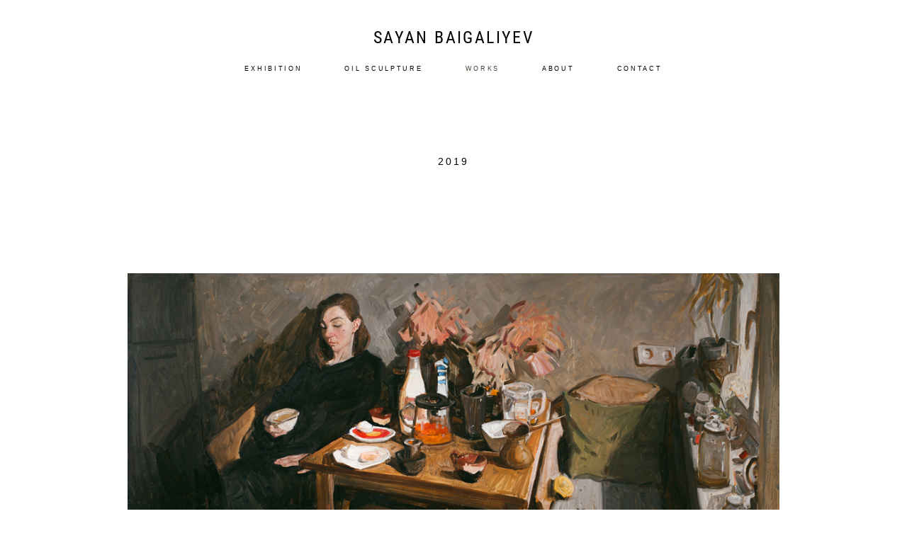

--- FILE ---
content_type: text/html; charset=UTF-8
request_url: https://sayanbaigaliyev.com/2019
body_size: 96935
content:
<!-- Vigbo-cms //cdn-st2.vigbo.com/u93642/99232/ suliko2 -->
<!DOCTYPE html>
<html lang="ru">
<head>
    <script>var _createCookie=function(e,o,t){var i,n="";t&&((i=new Date).setTime(i.getTime()+864e5*t),n="; expires="+i.toGMTString()),document.cookie=e+"="+o+n+"; path=/"};function getCookie(e){e=document.cookie.match(new RegExp("(?:^|; )"+e.replace(/([\.$?*|{}\(\)\[\]\\\/\+^])/g,"\\$1")+"=([^;]*)"));return e?decodeURIComponent(e[1]):void 0}"bot"==getCookie("_gphw_mode")&&_createCookie("_gphw_mode","humen",0);</script>
    <meta charset="utf-8">
<title>2019</title>
<meta name="keywords" content="" />
<meta name="description" content=" 

2019

 

 " />
<meta property="og:title" content="2019" />
<meta property="og:description" content="&amp;nbsp; 2019 &amp;nbsp; &amp;nbsp;" />
<meta property="og:url" content="https://sayanbaigaliyev.com/2019" />
<meta property="og:type" content="website" />
<meta property="og:image" content="https://cdn-st2.vigbo.com/u93642/99232/blog/5754138/5208103/68325411/1000-c8ef5d135ee7568b549114869702bda3.jpg" />
<meta property="og:image" content="https://cdn-st2.vigbo.com/u93642/99232/blog/5754138/5208103/68325411/1000-986ea942f0902a55969b91f72b8d73ef.jpg" />

<meta name="viewport" content="width=device-width, initial-scale=1">


	<link rel="shortcut icon" href="//cdn-st2.vigbo.com/u93642/99232/favicon.ico" type="image/x-icon" />

<!-- Blog RSS -->

<!-- Preset CSS -->
    <script>window.use_preset = false;</script>

<script>
    window.cdn_paths = {};
    window.cdn_paths.modules = '//cdn-s.vigbo.com/cms/kevin2/site/' + 'dev/scripts/site/';
    window.cdn_paths.site_scripts = '//cdn-s.vigbo.com/cms/kevin2/site/' + 'dev/scripts/';
</script>
    <link href="https://fonts.googleapis.com/css?family=Abel|Alegreya:400,400i,700,700i,800,800i,900,900i|Alex+Brush|Amatic+SC:400,700|Andika|Anonymous+Pro:400i,700i|Anton|Arimo:400,400i,700,700i|Arsenal:400,400i,700,700i|Asap:400,400i,500,500i,600,600i,700,700i|Bad+Script|Baumans|Bitter:100,100i,200,200i,300,300i,400i,500,500i,600,600i,700i,800,800i,900,900i|Brygada+1918:400,700,400i,700i|Cactus+Classical+Serif|Carlito:400,700,400i,700i|Chocolate+Classical+Sans|Comfortaa:300,400,500,600,700|Commissioner:100,200,300,400,500,600,700,800,900|Cormorant:300i,400i,500,500i,600,600i,700i|Cormorant+Garamond:300i,400i,500,500i,600,600i,700i|Cormorant+Infant:300i,400i,500,500i,600,600i,700i|Cousine:400,400i,700,700i|Crafty+Girls|Cuprum:400,400i,700,700i|Days+One|Dela+Gothic+One|Delius+Unicase:400,700|Didact+Gothic|Dosis|EB+Garamond:400i,500,500i,600,600i,700i,800,800i|Euphoria+Script|Exo|Exo+2:100,100i,200,200i,300i,400i,500,500i,600,600i,700i,800,800i,900,900i|Federo|Fira+Code:300,500,600|Fira+Sans:100,100i,200,200i,300i,400i,500,500i,600,600i,700i,800,800i,900,900i|Fira+Sans+Condensed:100,100i,200,200i,300i,400i,500,500i,600,600i,700i,800,800i,900,900i|Forum|Gentium+Book+Plus:400,700,400i,700i|Gentium+Plus:400,700,400i,700i|Geologica:100,200,300,400,500,600,700,800,900|Glegoo:400,700|Golos+Text:400,500,600,700,800,900|Gudea:400,400i,700|Handlee|IBM+Plex+Mono:100,100i,200,200i,300i,400i,500,500i,600,600i,700i|IBM+Plex+Sans:100,100i,200,200i,300i,400i,500,500i,600,600i,700i|IBM+Plex+Serif:100,100i,200,200i,300,300i,400,400i,500,500i,600,600i,700,700i|Inter:100,200,300,400,500,600,700,800,900|Inter+Tight:100,200,300,400,500,600,700,800,900,100i,200i,300i,400i,500i,600i,700i,800i,900i|Istok+Web:400,400i,700,700i|JetBrains+Mono:100,100i,200,200i,300,300i,400,400i,500,500i,600,600i,700,700i,800,800i|Jost:100,100i,200,200i,300,300i,400,400i,500,500i,600,600i,700,700i,800,800i,900,900i|Jura:400,300,500,600,700|Kelly+Slab|Kranky|Krona+One|Leckerli+One|Ledger|Liter|Lobster|Lora:400,400i,700,700i,500,500i,600,600i|Lunasima:400,700|Manrope:200,300,400,500,600,700,800|Marck+Script|Marko+One|Marmelad|Merienda+One|Merriweather:300i,400i,700i,900,900i|Moderustic:300,400,500,600,700,800|Montserrat:300i,400i,500,500i,600,600i,700i,800,800i,900,900i|Montserrat+Alternates:100,100i,200,200i,300,300i,400,400i,500,500i,600,600i,700,700i,800,800i,900,900i|Mulish:200,300,400,500,600,700,800,900,200i,300i,400i,500i,600i,700i,800i,900i|Neucha|Noticia+Text:400,400i,700,700i|Noto+Sans:400,400i,700,700i|Noto+Sans+Mono:100,200,300,400,500,600,700,800,900|Noto+Serif:400,400i,700,700i|Noto+Serif+Display:100,200,300,400,500,600,700,800,900,100i,200i,300i,400i,500i,600i,700i,800i,900i|Nova+Flat|Nova+Oval|Nova+Round|Nova+Slim|Nunito:400,200,200i,300,300i,400i,600,600i,700,700i,800,800i,900,900i|Old+Standard+TT:400i|Open+Sans:300i,400i,600,600i,700i,800,800i|Open+Sans+Condensed:300,300i,700|Oranienbaum|Original+Surfer|Oswald:200,500,600|Oxygen:300|Pacifico|Philosopher:400,400i,700,700i|Piazzolla:100,200,300,400,500,600,700,800,900,100i,200i,300i,400i,500i,600i,700i,800i,900i|Play:400,700|Playfair+Display:400,700,400i,500,500i,600,600i,700i,800,800i,900,900i|Playfair+Display+SC|Poiret+One|Press+Start+2P|Prosto+One|PT+Mono|PT+Sans:400i,700i|PT+Sans+Caption:400,700|PT+Sans+Narrow:400,700|PT+Serif:400i,700i|PT+Serif+Caption:400,400i|Quicksand|Raleway:100,100i,300i,400i,500,500i,600,600i,700i,800,800i,900,900i|Roboto:100,100i,300i,400i,500,500i,700i,900,900i|Roboto+Condensed:300i,400i,700i|Roboto+Mono:100,100i,200,200i,300,300i,400,400i,500,500i,600,600i,700,700i|Roboto+Slab:100,200,500,600,800,900|Rochester|Rokkitt:400,100,300,500,600,700,800,900|Rubik:300i,400i,500,500i,600,600i,700i,800,800i,900,900i|Ruslan+Display|Russo+One|Salsa|Satisfy|Scada:400,400i,700,700i|Snippet|Sofia|Source+Code+Pro:200,300,400,500,600,700,900|Source+Sans+Pro:200,300,400,600,700,900|Source+Serif+Pro:200,200i,300,300i,400,400i,600,600i,700,700i,900,900i|Spectral:200,200i,300,300i,400,400i,500,500i,600,600i,700,700i,800,800i|Stint+Ultra+Expanded|STIX+Two+Text:400,700,400i,700i|Syncopate|Tenor+Sans|Tinos:400,400i,700,700i|Trochut|Ubuntu:300i,400i,500,500i,700i|Ubuntu+Condensed|Ubuntu+Mono:400,400i,700,700i|Unbounded:200,300,400,500,600,700,800,900|Underdog|Unkempt:400,700|Voces|Wix+Madefor+Display:400,500,600,700,800|Wix+Madefor+Text:400,500,600,700,800,400i,500i,600i,700i,800i|Yeseva+One|Ysabeau:100,200,300,400,500,600,700,800,900,100i,200i,300i,400i,500i,600i,700i,800i,900i|Ysabeau+Infant:100,200,300,400,500,600,700,800,900,100i,200i,300i,400i,500i,600i,700i,800i,900i|Ysabeau+Office:100,200,300,400,500,600,700,800,900,100i,200i,300i,400i,500i,600i,700i,800i,900i|Ysabeau+SC:100,200,300,400,500,600,700,800,900|Zen+Old+Mincho&display=swap&subset=cyrillic" rel="stylesheet">
    <!-- Preconnect resource -->
    <link rel="preconnect" href="https://sayanbaigaliyev.com/">
    <link rel="preconnect" href="//cdn-s.vigbo.com/cms/kevin2/site/">
    <link rel="preconnect" href="//cdn-sh.vigbo.com">

    <!-- Preload JS -->
    <link rel="preload" as="script" href="//cdn-s.vigbo.com/cms/kevin2/site/dev/scripts/vendor/jquery-3.3.1.min.js?ver=uzimSt">
    <link rel="preload" as="script" href="//cdn-s.vigbo.com/cms/kevin2/site/prod/js/site.js?ver=uzimSt">

    
    <!-- CORE CSS -->
    
    
    <!-- SITE CSS -->
    <link rel="preload" as="style" onload="this.onload=null;this.rel='stylesheet'" href="//cdn-s.vigbo.com/cms/kevin2/site/prod/css/build_cms_front.css?v=yoi6fA">
    <noscript>
        <link rel="stylesheet" type="text/css" href="//cdn-s.vigbo.com/cms/kevin2/site/prod/css/build_cms_front.css?v=yoi6fA">
    </noscript>

    
    
    <!-- LIFE CHANGED CSS -->
            <link rel="preload" as="style" onload="this.onload=null;this.rel='stylesheet'" href="https://sayanbaigaliyev.com/css/custom.css?v=46.571">
        <noscript>
            <link rel="stylesheet" type="text/css" href="https://sayanbaigaliyev.com/css/custom.css?v=46.571">
        </noscript>
    
                        <style type="text/css">
                .adaptive-desktop .logo-text a,
                .adaptive-tablet .logo-text a{
                    letter-spacing: 0.1em;
                }
            </style>
            
                
    
    
        <style>
    .adaptive-desktop .custom__content--max-width,
    .adaptive-desktop .md-infoline__wrap {
        max-width: 80%;
    }
</style>
    <script src="//cdn-s.vigbo.com/cms/kevin2/site/dev/scripts/vendor/jquery-3.3.1.min.js?ver=uzimSt"></script>

    </head>


	



    <body data-template="suliko2" class="f__preset-box f__site f__2 loading locale_ru suliko2 mod--search-disable mod--text-logo mod--header-static mod--menu-action-on-scroll desktop adaptive-desktop mod--horizontal-menu mod--infoline-disable bot-version js--loading-cascade mod--font-none-preset layout-logo-top--icons-left-n-right   " data-preview="">

            
    
        <div class="l-wrap js-wrap">

    <header class="l-header l-header-main js-header-main layout-logo-top--icons-left-n-right  ">
    <div class="l-header__wrapper custom__header-decorate-line custom__menu-bg-rgba mod--menubg-nochange custom__header-padding-y mod--show-menu-after-logo-load mod--effect-move-from-top">
        <div class="l-header__cont ">
            <div class="l-header__row">
                <div class="l-header__col0 l-header__col l-header__mobile--box"><!-- mobile menu -->
                    <!-- basket icon for mobile -->
                                    </div>

                <div class="l-header__col1 l-header__col l-header__logo--box">
                    <div class="l-header__logo--cont">
                        <div class="l-header__row">
                            <div class="l-header__top-line--box">

                                <div class="l-header__col l-header__col-icon mod--left">
                                    <!-- only SEARCH icon -->
                                                                    </div>

                                <div class="l-header__col l-header__logo-col">
                                    <div id='logoWrap' class='logo__wrap' data-lt="" >
                                        
<div class="logo logo-text">
	<a href="https://sayanbaigaliyev.com/">
					SAYAN BAIGALIYEV			</a>

</div>
                                    </div>
                                </div>

                                <div class="l-header__col l-header__col-icon mod--right">
                                    <!-- only BASKET icon -->
                                                                    </div>

                            </div>
                        </div>

                    </div>
                </div>

                <div class="l-header__col2 l-header__col l-header__menu--box">
                    <nav class='md-menu clearfix' data-menu-type="origin">
                        			<ul class="menu md-menu__main js--menu__main is--level1 		 mod--menu_left"><li  id="7824374" data-id="7824374" class="md-menu__li-l1 menu-item js--menu__li-l1 "><a class="md-menu__href-l1 is--link-level1 f__menu  " href="https://sayanbaigaliyev.com/exhibition"  >EXHIBITION</a></li><li  id="6268308" data-id="6268308" class="md-menu__li-l1 menu-item js--menu__li-l1 "><a class="md-menu__href-l1 is--link-level1 f__menu  " href="https://sayanbaigaliyev.com/oil-sculpture"  >OIL SCULPTURE</a></li><li  id="5796552" data-id="5796552" class="md-menu__li-l1 menu-item js--menu__li-l1  active with-sub"><a class="md-menu__href-l1 js--menu-mobile-sildetoggle is--link-level1 f__menu  is-mobile-active  " href="https://sayanbaigaliyev.com/2024"  >WORKS</a><div class="md-menu__wrap-l2 js--menu-submenu" id="sub-5796552" data-parent-id="5796552"><ul class="mod--submenu-center js--menu-submenu__ul mod--custom-scrollbar__not-mac"><li class="md-menu__li-l2 "><a class="md-menu__href-l2 f__sub-menu" href="https://sayanbaigaliyev.com/2024"  >2024</a></li><li class="md-menu__li-l2 "><a class="md-menu__href-l2 f__sub-menu" href="https://sayanbaigaliyev.com/2023"  >2023</a></li><li class="md-menu__li-l2 "><a class="md-menu__href-l2 f__sub-menu" href="https://sayanbaigaliyev.com/2022"  >2022</a></li><li class="md-menu__li-l2 "><a class="md-menu__href-l2 f__sub-menu" href="https://sayanbaigaliyev.com/2021"  >2021</a></li><li class="md-menu__li-l2 "><a class="md-menu__href-l2 f__sub-menu" href="https://sayanbaigaliyev.com/2020"  >2020</a></li><li class="md-menu__li-l2 active"><a class="md-menu__href-l2 f__sub-menu" href="https://sayanbaigaliyev.com/2019"  >2019</a></li></ul></div></li><li  id="5757949" data-id="5757949" class="md-menu__li-l1 menu-item js--menu__li-l1 "><a class="md-menu__href-l1 is--link-level1 f__menu  " href="https://sayanbaigaliyev.com/ABOUT"  >ABOUT</a></li><li  id="5637016" data-id="5637016" class="md-menu__li-l1 menu-item js--menu__li-l1 "><a class="md-menu__href-l1 is--link-level1 f__menu  " href="https://sayanbaigaliyev.com/CONTACT"  >CONTACT</a></li></ul><div class="md-menu-mobile__socials social-icons"><div class="social-icons-wrapper"></div></div>                    </nav>
                </div>


                <div class="l-header__col3 l-header__col l-header__ham--box" data-count-pages="5">
    <div class="md-menu__hamburger js-mob-menu-open">
        <svg height="20px" xmlns="http://www.w3.org/2000/svg" viewBox="0 0 18 17.5"><line class="hamburger-svg-style" y1="1" x2="18" y2="1"/><line class="hamburger-svg-style" y1="7" x2="18" y2="7"/><line class="hamburger-svg-style" y1="13" x2="18" y2="13"/></svg>
    </div>
</div>
            </div>
        </div>
    </div>
</header>





        <!-- Mobile menu -->
        <!-- mobile menu -->
<div  data-menu-type="mobile" data-custom-scroll data-set-top="stay-in-window" class="custom__header-decorate-line mod--custom-scroll-hidden mod--custom-scroll-resize md-menu--mobile js--menu--mobile mod--set-top--stop-mobile">
    <div class="md-menu--mobile__cont js--menu-mobile__cont">
        
        			<ul class="menu md-menu__main js--menu__main is--level1 		 mod--menu_left"><li  id="7824374" data-id="7824374" class="md-menu__li-l1 menu-item js--menu__li-l1 "><a class="md-menu__href-l1 is--link-level1 f__menu  " href="https://sayanbaigaliyev.com/exhibition"  >EXHIBITION</a></li><li  id="6268308" data-id="6268308" class="md-menu__li-l1 menu-item js--menu__li-l1 "><a class="md-menu__href-l1 is--link-level1 f__menu  " href="https://sayanbaigaliyev.com/oil-sculpture"  >OIL SCULPTURE</a></li><li  id="5796552" data-id="5796552" class="md-menu__li-l1 menu-item js--menu__li-l1  active with-sub"><a class="md-menu__href-l1 js--menu-mobile-sildetoggle is--link-level1 f__menu  is-mobile-active  " href="https://sayanbaigaliyev.com/2024"  >WORKS</a><div class="md-menu__wrap-l2 js--menu-submenu" id="sub-5796552" data-parent-id="5796552"><ul class="mod--submenu-center js--menu-submenu__ul mod--custom-scrollbar__not-mac"><li class="md-menu__li-l2 "><a class="md-menu__href-l2 f__sub-menu" href="https://sayanbaigaliyev.com/2024"  >2024</a></li><li class="md-menu__li-l2 "><a class="md-menu__href-l2 f__sub-menu" href="https://sayanbaigaliyev.com/2023"  >2023</a></li><li class="md-menu__li-l2 "><a class="md-menu__href-l2 f__sub-menu" href="https://sayanbaigaliyev.com/2022"  >2022</a></li><li class="md-menu__li-l2 "><a class="md-menu__href-l2 f__sub-menu" href="https://sayanbaigaliyev.com/2021"  >2021</a></li><li class="md-menu__li-l2 "><a class="md-menu__href-l2 f__sub-menu" href="https://sayanbaigaliyev.com/2020"  >2020</a></li><li class="md-menu__li-l2 active"><a class="md-menu__href-l2 f__sub-menu" href="https://sayanbaigaliyev.com/2019"  >2019</a></li></ul></div></li><li  id="5757949" data-id="5757949" class="md-menu__li-l1 menu-item js--menu__li-l1 "><a class="md-menu__href-l1 is--link-level1 f__menu  " href="https://sayanbaigaliyev.com/ABOUT"  >ABOUT</a></li><li  id="5637016" data-id="5637016" class="md-menu__li-l1 menu-item js--menu__li-l1 "><a class="md-menu__href-l1 is--link-level1 f__menu  " href="https://sayanbaigaliyev.com/CONTACT"  >CONTACT</a></li></ul><div class="md-menu-mobile__socials social-icons"><div class="social-icons-wrapper"></div></div>
        <span class="js-close-mobile-menu close-mobile-menu">
        <!--<svg width="20px" height="20px"  xmlns="http://www.w3.org/2000/svg" viewBox="0 0 14.39 17.5"><line class="close-menu-burger" x1="0.53" y1="2.04" x2="13.86" y2="15.37"/><line class="close-menu-burger" x1="0.53" y1="15.37" x2="13.86" y2="2.04"/></svg>-->
            <svg xmlns="http://www.w3.org/2000/svg" width="18" height="18" viewBox="0 0 18 18"><path class="close-menu-burger" fill="none" fill-rule="evenodd" stroke="#fff" stroke-linecap="round" stroke-linejoin="round" stroke-width="1.5" d="M9 9.5l8-8-8 8-8-8 8 8zm0 0l8 8-8-8-8 8 8-8z"/></svg>
        </span>
    </div>
</div>

        <!-- Blog Slider -->
        
        <!-- CONTENT -->
        <div class="l-content l-content--main  desktop ">
            <section id="blog" class="l-content--box blog composite" data-structure="blog-dispatcher" data-blog-type="" data-blog-preview-layout="">
    <div class="">
        <!-- Desktop/Mobile Blog -->
        
                <style>
        #post-content .element-box > .element { padding-bottom: 10px; }

        .composite-content .composite-content-box {
            max-width: 1200px;
            margin: 0 auto;
        }

    </style>

    <script type="text/json" id="blog-options">
        {"sid":"5754138","url":"2019","design":null}    </script>

    <script type="text/json" id="post-form-error-messages">
        {"required":"\u041e\u0431\u044f\u0437\u0430\u0442\u0435\u043b\u044c\u043d\u043e \u043a \u0437\u0430\u043f\u043e\u043b\u043d\u0435\u043d\u0438\u044e","mailerror":"\u0412\u0432\u0435\u0434\u0438\u0442\u0435 \u043a\u043e\u0440\u0440\u0435\u043a\u0442\u043d\u044b\u0439 e-mail","msgInvalidFileExtension":"\u041d\u0435\u0434\u043e\u043f\u0443\u0441\u0442\u0438\u043c\u044b\u0439 \u0444\u043e\u0440\u043c\u0430\u0442 \u0444\u0430\u0439\u043b\u0430 \"{name}\", \u0437\u0430\u0433\u0440\u0443\u0437\u0438\u0442\u0435 \u0444\u0430\u0439\u043b \u0432 \u0444\u043e\u0440\u043c\u0430\u0442\u0435 \"{extensions}\"","msgSizeTooLarge":"\u0424\u0430\u0439\u043b \"{name}\" ({size} KB) \u0441\u043b\u0438\u0448\u043a\u043e\u043c \u0431\u043e\u043b\u044c\u0448\u043e\u0439, \u043c\u0430\u043a\u0441\u0438\u043c\u0430\u043b\u044c\u043d\u044b\u0439 \u0440\u0430\u0437\u043c\u0435\u0440 \u0444\u0430\u0439\u043b\u0430 {maxSize} KB.","msgSumSizeTooLarge":"\u041e\u0431\u0449\u0438\u0439 \u0440\u0430\u0437\u043c\u0435\u0440 \u0444\u0430\u0439\u043b\u043e\u0432 \u043d\u0435 \u0434\u043e\u043b\u0436\u0435\u043d \u043f\u0440\u0435\u0432\u044b\u0448\u0430\u0442\u044c 25 \u041cB","msgDuplicateFile":"\u0424\u0430\u0439\u043b \"{name}\" \u0443\u0436\u0435 \u043f\u0440\u0438\u043a\u0440\u0435\u043f\u043b\u0435\u043d. \u0412\u044b \u043d\u0435 \u043c\u043e\u0436\u0435\u0442\u0435 \u043f\u0440\u0438\u043a\u0440\u0435\u043f\u0438\u0442\u044c 2 \u043e\u0434\u0438\u043d\u0430\u043a\u043e\u0432\u044b\u0445 \u0444\u0430\u0439\u043b\u0430."}    </script>

    <script type="text/json" id="blog-protect-images-options">
        {"message":"","protectImage":"n"}    </script>
    <script>window.widgetPostMapScroll = true;</script>

    <div class="composite-content blog-content sidebar-position-none blog-type-post"
         data-backbone-view="blog-post"
         data-protect-image="Array">
        <!-- composite-content-box -->
        <div class=" blog-content-box">
            

<div class="items">
    <article class="post composite-frontend-post" id="post_5208103">
        <div id="post-content" style="max-width: 100%;">
            <div class="post-body">
	<style type="text/css">.adaptive-desktop #section5208103_0 .section__content{min-height:10px;}</style><a id="about" class="js--anchor" name="about"></a><div class="md-section js--section" id="section5208103_0">
        
    <div class="section__bg"  ></div>
			<div class="section__content">
				<div class="container custom__content--max-width"><div class="row"><div class="col col-md-4"><div class="widget"
	 id="widget_68325415"
	 data-id="68325415"
	 data-type="post-indent">

    <div class="wg-post-indent" id="w_68325415">
    <div class="wg-post-indent__inner" style="width: 100%; height: 10px;"></div>
</div></div>
</div><div class="col col-md-16"><div class="widget"
	 id="widget_68325409"
	 data-id="68325409"
	 data-type="simple-text">

    
<div class="element simple-text transparentbg" id="w_68325409" style="background-color: transparent; ">
    <div class="text-box text-box-test1  nocolumns" style="max-width: 100%; -moz-column-gap: 10px; -webkit-column-gap: 10px; column-gap: 10px; letter-spacing: 0.3em; line-height: 1.4; font-family: 'Arial'; font-size: 10px !important;  margin: 0 auto; ">
        <p style="text-align: center;">&nbsp;</p>

<p style="text-align: center;"><span style="font-size:14px;">2019</span></p>

<p style="text-align: center;">&nbsp;</p>

<p style="text-align: center;">&nbsp;</p>
        
    </div>
</div></div>
</div><div class="col col-md-4"><div class="widget"
	 id="widget_68325414"
	 data-id="68325414"
	 data-type="post-indent">

    <div class="wg-post-indent" id="w_68325414">
    <div class="wg-post-indent__inner" style="width: 100%; height: 10px;"></div>
</div></div>
</div></div></div></div></div><style type="text/css">.adaptive-desktop #section5208103_1 .section__content{min-height:10px;}</style><a id="photogallery" class="js--anchor" name="photogallery"></a><div class="md-section js--section" id="section5208103_1">
        
    <div class="section__bg"  ></div>
			<div class="section__content">
				<div class="container custom__content--max-width"><div class="row"><div class="col col-md-24"><div class="widget"
	 id="widget_68325411"
	 data-id="68325411"
	 data-type="post-gallery">

    
<script type="text/json" class="widget-options">
{"photos":[[{"id":"67810622","width":"5316","height":"2231","file":"c8ef5d135ee7568b549114869702bda3.jpg"}],[{"id":"67883405","width":"2500","height":"1157","file":"986ea942f0902a55969b91f72b8d73ef.jpg"}],[{"id":"67883401","width":"1500","height":"1325","file":"89f6f507500ec52904a2045b1ee3a1e2.jpg"},{"id":"67810603","width":"1911","height":"3626","file":"45546afcbaa6e888c5d9759197e1349a.JPG"}],[{"id":"67883394","width":"2500","height":"1023","file":"c962615408c59e6447265651782627ee.jpg"}],[{"id":"67810570","width":"3948","height":"3275","file":"d1a7787e62343be488f3c50e96f61704.jpg"},{"id":"67810574","width":"3374","height":"3055","file":"d2eb0730458e26e40f48dbb30ba1b206.JPG"},{"id":"67883396","width":"1500","height":"1495","file":"cec7834885177bc01471b53a31c4466c.jpg"}],[{"id":"67810581","width":"5153","height":"2772","file":"0cf5bc5ddbb9a9217cb8f436eaacff8f.jpg"}],[{"id":"67810619","width":"2864","height":"2609","file":"33ed42ef871ddd8d1570597624fabbde.jpg"},{"id":"67810575","width":"3779","height":"1682","file":"0ab45f5138fc7b136fc62142d394da7c.jpg"}],[{"id":"67810596","width":"4344","height":"2599","file":"87b87cd9412193961c3c72f122c60116.JPG"},{"id":"67810576","width":"5308","height":"2196","file":"1ddc43a181b39ced05fc95ab80975f72.jpg"},{"id":"67810592","width":"4158","height":"1762","file":"bd2fae2446d0e74807596bfd8ea4767e.JPG"}],[{"id":"67810583","width":"3739","height":"1446","file":"b4aa3d2dca03182952b7d132f924b094.jpg"},{"id":"67883400","width":"1500","height":"3515","file":"4847a8c096eb14f6189acad79fe48627.jpg"}],[{"id":"67883397","width":"2500","height":"1166","file":"c68ca754151484fad5e452a45e868eb4.jpg"}],[{"id":"67810616","width":"4788","height":"1835","file":"fef9ef3ce95ced2c50aadbb6db0ea1d7.JPG"},{"id":"67810614","width":"3864","height":"2795","file":"16a6fe7dbe70b72dc8920272c3f185c0.JPG"}],[{"id":"67810572","width":"5155","height":"2087","file":"cd4817064b3c1b9c08727e332c7172b7.jpg"},{"id":"67810607","width":"5194","height":"1996","file":"325d053f4c84c075bddfc3d432159caf.JPG"}],[{"id":"67883403","width":"2500","height":"1312","file":"b00ece654cb3e815db95142f6982512f.jpg"},{"id":"67883402","width":"2500","height":"1317","file":"1b2f289c505ea7838e44ed463b38d517.jpg"},{"id":"67883404","width":"1500","height":"1032","file":"558903a691b4cd859b7469b081c16b58.JPG"}],[{"id":"67883395","width":"2500","height":"1241","file":"2b638a4c31b5b3f5f3627717b1c1e0e1.jpg"}]],"photoGap":20,"storage":"\/\/cdn-st2.vigbo.com\/u93642\/99232\/blog\/5754138\/5208103\/68325411\/","fullscreen":"y"}</script>
<style>
    .adaptive-desktop #widget_68325411 {
        width: 100%;
    }
    </style>

        <style>

        #widget_68325411 .gallery-photo-box-title {
            color: #000000;
                        font-family: Arial;
            font-size: 12px;
            letter-spacing: 0.05em;
            line-height: 1.3;
                                }

        /* For mobile indent*/
        .adaptive-mobile #widget_68325411 .wg-post-gallery {
                            margin-top: -10px !important;
                    }
        .adaptive-mobile #widget_68325411 .wg-post-gallery .gallery-photo-box {
                            padding-top: 10px;
                padding-bottom: 10px;
                    }

        .adaptive-mobile #widget_68325411 .wg-post-gallery.mod--mobile-grid {
                            margin-top: -10px !important;
                    }

        .adaptive-mobile #widget_68325411 .wg-post-gallery.mod--mobile-one-column {
                            margin-top: -10px !important;
                    }

        .adaptive-mobile #widget_68325411 .wg-post-gallery.mod--mobile-one-column .gallery-photo-box,
        .adaptive-mobile #widget_68325411 .wg-post-gallery.mod--mobile-grid .gallery-photo-box {
                             padding-top: 10px;
                 padding-bottom: 10px;
                 margin-top: 0 !important;
                 margin-bottom: 0 !important;
                    }

        .adaptive-mobile #widget_68325411 .wg-post-gallery.mod--mobile-one-column .gallery-photo-box {
                    }

    </style>

        <div class="wg-post-gallery mod--gallery-easy    counter-mode" style="margin: -10px" data-align="left">
        
        <ul class="gallery-row">
            
            
            
            <li style="width:100%;margin:10px" class="gallery-photo-box">
                                <div class="js--pin-show gallery-photo-box-image mod--clickable js-open-this-photo--fullscreen"  style="background-color: rgba(90,78,61,.7)">
                                        <img class="gallery-image-in" width="5316" height="2231" src='[data-uri]' data-file-name="c8ef5d135ee7568b549114869702bda3.jpg" data-sizes="{&quot;500&quot;:{&quot;w&quot;:&quot;500&quot;,&quot;h&quot;:&quot;210&quot;},&quot;1000&quot;:{&quot;w&quot;:&quot;1000&quot;,&quot;h&quot;:&quot;420&quot;},&quot;2000&quot;:{&quot;w&quot;:&quot;2000&quot;,&quot;h&quot;:&quot;839&quot;}}" alt="" data-width="5316" data-height="2231" data-dynamic="true"/>
                </div>
                                                    <div class="f__photo f__2 gallery-photo-box-title js-photo-title">
                                                    Morning breakfast at the kitchen<br />
Oil on canvas,<br />
62x150cm                                                                                            </div>
                            </li>
                    </ul>
        
        <ul class="gallery-row">
            
            
            
            <li style="width:100%;margin:10px" class="gallery-photo-box">
                                <div class="js--pin-show gallery-photo-box-image mod--clickable js-open-this-photo--fullscreen"  style="background-color: rgba(101,81,65,.7)">
                                        <img class="gallery-image-in" width="2500" height="1157" src='[data-uri]' data-file-name="986ea942f0902a55969b91f72b8d73ef.jpg" data-sizes="{&quot;500&quot;:{&quot;w&quot;:&quot;500&quot;,&quot;h&quot;:&quot;231&quot;},&quot;1000&quot;:{&quot;w&quot;:&quot;1000&quot;,&quot;h&quot;:&quot;463&quot;},&quot;2000&quot;:{&quot;w&quot;:&quot;2000&quot;,&quot;h&quot;:&quot;926&quot;}}" alt="" data-width="2500" data-height="1157" data-dynamic="true"/>
                </div>
                                                    <div class="f__photo f__2 gallery-photo-box-title js-photo-title">
                                                    Еva at the window<br />
Oil on canvas,<br />
70x150cm                                                                                            </div>
                            </li>
                    </ul>
        
        <ul class="gallery-row">
            
            
            
            <li style="width:68.234209313047%;margin:10px" class="gallery-photo-box">
                                <div class="js--pin-show gallery-photo-box-image mod--clickable js-open-this-photo--fullscreen"  style="background-color: rgba(112,84,74,.7)">
                                        <img class="gallery-image-in" width="1500" height="1325" src='[data-uri]' data-file-name="89f6f507500ec52904a2045b1ee3a1e2.jpg" data-sizes="{&quot;500&quot;:{&quot;w&quot;:&quot;500&quot;,&quot;h&quot;:&quot;442&quot;},&quot;1000&quot;:{&quot;w&quot;:&quot;1000&quot;,&quot;h&quot;:&quot;883&quot;},&quot;2000&quot;:{&quot;w&quot;:&quot;1500&quot;,&quot;h&quot;:&quot;1325&quot;}}" alt="" data-width="1500" data-height="1325" data-dynamic="true"/>
                </div>
                                                    <div class="f__photo f__2 gallery-photo-box-title js-photo-title">
                                                    Work until morning<br />
Oil on canvas,<br />
80x90cm                                                                                            </div>
                            </li>
            
            
            <li style="width:31.765790686953%;margin:10px" class="gallery-photo-box">
                                <div class="js--pin-show gallery-photo-box-image mod--clickable js-open-this-photo--fullscreen"  style="background-color: rgba(113,88,72,.7)">
                                        <img class="gallery-image-in" width="1911" height="3626" src='[data-uri]' data-file-name="45546afcbaa6e888c5d9759197e1349a.JPG" data-sizes="{&quot;500&quot;:{&quot;w&quot;:&quot;500&quot;,&quot;h&quot;:&quot;949&quot;},&quot;1000&quot;:{&quot;w&quot;:&quot;1000&quot;,&quot;h&quot;:&quot;1897&quot;},&quot;2000&quot;:{&quot;w&quot;:&quot;1911&quot;,&quot;h&quot;:&quot;3626&quot;}}" alt="" data-width="1911" data-height="3626" data-dynamic="true"/>
                </div>
                                                    <div class="f__photo f__2 gallery-photo-box-title js-photo-title">
                                                    Eva<br />
Oil on canvas,<br />
27x50cm                                                                                            </div>
                            </li>
                    </ul>
        
        <ul class="gallery-row">
            
            
            
            <li style="width:100%;margin:10px" class="gallery-photo-box">
                                <div class="js--pin-show gallery-photo-box-image mod--clickable js-open-this-photo--fullscreen"  style="background-color: rgba(86,68,56,.7)">
                                        <img class="gallery-image-in" width="2500" height="1023" src='[data-uri]' data-file-name="c962615408c59e6447265651782627ee.jpg" data-sizes="{&quot;500&quot;:{&quot;w&quot;:&quot;500&quot;,&quot;h&quot;:&quot;205&quot;},&quot;1000&quot;:{&quot;w&quot;:&quot;1000&quot;,&quot;h&quot;:&quot;409&quot;},&quot;2000&quot;:{&quot;w&quot;:&quot;2000&quot;,&quot;h&quot;:&quot;818&quot;}}" alt="" data-width="2500" data-height="1023" data-dynamic="true"/>
                </div>
                                                    <div class="f__photo f__2 gallery-photo-box-title js-photo-title">
                                                    Valya<br />
Oil on canvas,<br />
60x150cm                                                                                            </div>
                            </li>
                    </ul>
        
        <ul class="gallery-row">
            
            
            
            <li style="width:36.38399372583%;margin:10px" class="gallery-photo-box">
                                <div class="js--pin-show gallery-photo-box-image mod--clickable js-open-this-photo--fullscreen"  style="background-color: rgba(66,58,53,.7)">
                                        <img class="gallery-image-in" width="3948" height="3275" src='[data-uri]' data-file-name="d1a7787e62343be488f3c50e96f61704.jpg" data-sizes="{&quot;500&quot;:{&quot;w&quot;:&quot;500&quot;,&quot;h&quot;:&quot;415&quot;},&quot;1000&quot;:{&quot;w&quot;:&quot;1000&quot;,&quot;h&quot;:&quot;830&quot;},&quot;2000&quot;:{&quot;w&quot;:&quot;2000&quot;,&quot;h&quot;:&quot;1659&quot;}}" alt="" data-width="3948" data-height="3275" data-dynamic="true"/>
                </div>
                                                    <div class="f__photo f__2 gallery-photo-box-title js-photo-title">
                                                    Turkish rug<br />
Oil on canvas,<br />
50x60cm                                                                                            </div>
                            </li>
            
            
            <li style="width:33.333306227385%;margin:10px" class="gallery-photo-box">
                                <div class="js--pin-show gallery-photo-box-image mod--clickable js-open-this-photo--fullscreen"  style="background-color: rgba(110,83,66,.7)">
                                        <img class="gallery-image-in" width="3374" height="3055" src='[data-uri]' data-file-name="d2eb0730458e26e40f48dbb30ba1b206.JPG" data-sizes="{&quot;500&quot;:{&quot;w&quot;:&quot;500&quot;,&quot;h&quot;:&quot;453&quot;},&quot;1000&quot;:{&quot;w&quot;:&quot;1000&quot;,&quot;h&quot;:&quot;905&quot;},&quot;2000&quot;:{&quot;w&quot;:&quot;2000&quot;,&quot;h&quot;:&quot;1811&quot;}}" alt="" data-width="3374" data-height="3055" data-dynamic="true"/>
                </div>
                                                    <div class="f__photo f__2 gallery-photo-box-title js-photo-title">
                                                    Breackfast with the cat<br />
Oil on canvas,<br />
40x45cm                                                                                            </div>
                            </li>
            
            
            <li style="width:30.282700046785%;margin:10px" class="gallery-photo-box">
                                <div class="js--pin-show gallery-photo-box-image mod--clickable js-open-this-photo--fullscreen"  style="background-color: rgba(58,50,44,.7)">
                                        <img class="gallery-image-in" width="1500" height="1495" src='[data-uri]' data-file-name="cec7834885177bc01471b53a31c4466c.jpg" data-sizes="{&quot;500&quot;:{&quot;w&quot;:&quot;500&quot;,&quot;h&quot;:&quot;498&quot;},&quot;1000&quot;:{&quot;w&quot;:&quot;1000&quot;,&quot;h&quot;:&quot;997&quot;},&quot;2000&quot;:{&quot;w&quot;:&quot;1500&quot;,&quot;h&quot;:&quot;1495&quot;}}" alt="" data-width="1500" data-height="1495" data-dynamic="true"/>
                </div>
                                                    <div class="f__photo f__2 gallery-photo-box-title js-photo-title">
                                                    Eva<br />
Oil on canvas,<br />
50x50cm                                                                                            </div>
                            </li>
                    </ul>
        
        <ul class="gallery-row">
            
            
            
            <li style="width:100%;margin:10px" class="gallery-photo-box">
                                <div class="js--pin-show gallery-photo-box-image mod--clickable js-open-this-photo--fullscreen"  style="background-color: rgba(78,68,54,.7)">
                                        <img class="gallery-image-in" width="5153" height="2772" src='[data-uri]' data-file-name="0cf5bc5ddbb9a9217cb8f436eaacff8f.jpg" data-sizes="{&quot;500&quot;:{&quot;w&quot;:&quot;500&quot;,&quot;h&quot;:&quot;269&quot;},&quot;1000&quot;:{&quot;w&quot;:&quot;1000&quot;,&quot;h&quot;:&quot;538&quot;},&quot;2000&quot;:{&quot;w&quot;:&quot;2000&quot;,&quot;h&quot;:&quot;1076&quot;}}" alt="" data-width="5153" data-height="2772" data-dynamic="true"/>
                </div>
                                                    <div class="f__photo f__2 gallery-photo-box-title js-photo-title">
                                                    And outside the window is winter<br />
Oil on canvas,<br />
60x110cm                                                                                            </div>
                            </li>
                    </ul>
        
        <ul class="gallery-row">
            
            
            
            <li style="width:32.82251089979%;margin:10px" class="gallery-photo-box">
                                <div class="js--pin-show gallery-photo-box-image mod--clickable js-open-this-photo--fullscreen"  style="background-color: rgba(102,89,84,.7)">
                                        <img class="gallery-image-in" width="2864" height="2609" src='[data-uri]' data-file-name="33ed42ef871ddd8d1570597624fabbde.jpg" data-sizes="{&quot;500&quot;:{&quot;w&quot;:&quot;500&quot;,&quot;h&quot;:&quot;455&quot;},&quot;1000&quot;:{&quot;w&quot;:&quot;1000&quot;,&quot;h&quot;:&quot;911&quot;},&quot;2000&quot;:{&quot;w&quot;:&quot;2000&quot;,&quot;h&quot;:&quot;1822&quot;}}" alt="" data-width="2864" data-height="2609" data-dynamic="true"/>
                </div>
                                                    <div class="f__photo f__2 gallery-photo-box-title js-photo-title">
                                                    Room<br />
Oil on canvas,<br />
50x55cm                                                                                            </div>
                            </li>
            
            
            <li style="width:67.17748910021%;margin:10px" class="gallery-photo-box">
                                <div class="js--pin-show gallery-photo-box-image mod--clickable js-open-this-photo--fullscreen"  style="background-color: rgba(85,80,58,.7)">
                                        <img class="gallery-image-in" width="3779" height="1682" src='[data-uri]' data-file-name="0ab45f5138fc7b136fc62142d394da7c.jpg" data-sizes="{&quot;500&quot;:{&quot;w&quot;:&quot;500&quot;,&quot;h&quot;:&quot;223&quot;},&quot;1000&quot;:{&quot;w&quot;:&quot;1000&quot;,&quot;h&quot;:&quot;445&quot;},&quot;2000&quot;:{&quot;w&quot;:&quot;2000&quot;,&quot;h&quot;:&quot;890&quot;}}" alt="" data-width="3779" data-height="1682" data-dynamic="true"/>
                </div>
                                                    <div class="f__photo f__2 gallery-photo-box-title js-photo-title">
                                                    Ksenia<br />
Oil on canvas,<br />
70x150cm                                                                                            </div>
                            </li>
                    </ul>
        
        <ul class="gallery-row">
            
            
            
            <li style="width:25.919986213841%;margin:10px" class="gallery-photo-box">
                                <div class="js--pin-show gallery-photo-box-image mod--clickable js-open-this-photo--fullscreen"  style="background-color: rgba(61,58,56,.7)">
                                        <img class="gallery-image-in" width="4344" height="2599" src='[data-uri]' data-file-name="87b87cd9412193961c3c72f122c60116.JPG" data-sizes="{&quot;500&quot;:{&quot;w&quot;:&quot;500&quot;,&quot;h&quot;:&quot;299&quot;},&quot;1000&quot;:{&quot;w&quot;:&quot;1000&quot;,&quot;h&quot;:&quot;598&quot;},&quot;2000&quot;:{&quot;w&quot;:&quot;2000&quot;,&quot;h&quot;:&quot;1197&quot;}}" alt="" data-width="4344" data-height="2599" data-dynamic="true"/>
                </div>
                                                    <div class="f__photo f__2 gallery-photo-box-title js-photo-title">
                                                    Evening<br />
Oil on canvas,<br />
30x50cm                                                                                            </div>
                            </li>
            
            
            <li style="width:37.484334741086%;margin:10px" class="gallery-photo-box">
                                <div class="js--pin-show gallery-photo-box-image mod--clickable js-open-this-photo--fullscreen"  style="background-color: rgba(103,82,70,.7)">
                                        <img class="gallery-image-in" width="5308" height="2196" src='[data-uri]' data-file-name="1ddc43a181b39ced05fc95ab80975f72.jpg" data-sizes="{&quot;500&quot;:{&quot;w&quot;:&quot;500&quot;,&quot;h&quot;:&quot;207&quot;},&quot;1000&quot;:{&quot;w&quot;:&quot;1000&quot;,&quot;h&quot;:&quot;414&quot;},&quot;2000&quot;:{&quot;w&quot;:&quot;2000&quot;,&quot;h&quot;:&quot;827&quot;}}" alt="" data-width="5308" data-height="2196" data-dynamic="true"/>
                </div>
                                                    <div class="f__photo f__2 gallery-photo-box-title js-photo-title">
                                                    Gi<br />
Oil on canvas,<br />
45x120cm                                                                                            </div>
                            </li>
            
            
            <li style="width:36.595679045074%;margin:10px" class="gallery-photo-box">
                                <div class="js--pin-show gallery-photo-box-image mod--clickable js-open-this-photo--fullscreen"  style="background-color: rgba(114,112,117,.7)">
                                        <img class="gallery-image-in" width="4158" height="1762" src='[data-uri]' data-file-name="bd2fae2446d0e74807596bfd8ea4767e.JPG" data-sizes="{&quot;500&quot;:{&quot;w&quot;:&quot;500&quot;,&quot;h&quot;:&quot;212&quot;},&quot;1000&quot;:{&quot;w&quot;:&quot;1000&quot;,&quot;h&quot;:&quot;424&quot;},&quot;2000&quot;:{&quot;w&quot;:&quot;2000&quot;,&quot;h&quot;:&quot;848&quot;}}" alt="" data-width="4158" data-height="1762" data-dynamic="true"/>
                </div>
                                                    <div class="f__photo f__2 gallery-photo-box-title js-photo-title">
                                                    Morning tea<br />
Oil on canvas,<br />
30x60cm                                                                                            </div>
                            </li>
                    </ul>
        
        <ul class="gallery-row">
            
            
            
            <li style="width:85.834255565312%;margin:10px" class="gallery-photo-box">
                                <div class="js--pin-show gallery-photo-box-image mod--clickable js-open-this-photo--fullscreen"  style="background-color: rgba(115,92,83,.7)">
                                        <img class="gallery-image-in" width="3739" height="1446" src='[data-uri]' data-file-name="b4aa3d2dca03182952b7d132f924b094.jpg" data-sizes="{&quot;500&quot;:{&quot;w&quot;:&quot;500&quot;,&quot;h&quot;:&quot;193&quot;},&quot;1000&quot;:{&quot;w&quot;:&quot;1000&quot;,&quot;h&quot;:&quot;387&quot;},&quot;2000&quot;:{&quot;w&quot;:&quot;2000&quot;,&quot;h&quot;:&quot;773&quot;}}" alt="" data-width="3739" data-height="1446" data-dynamic="true"/>
                </div>
                                                    <div class="f__photo f__2 gallery-photo-box-title js-photo-title">
                                                    Visiting Aleksei & Oxana Geets<br />
Oil on canvas,<br />
35x90cm                                                                                            </div>
                            </li>
            
            
            <li style="width:14.165744434688%;margin:10px" class="gallery-photo-box">
                                <div class="js--pin-show gallery-photo-box-image mod--clickable js-open-this-photo--fullscreen"  style="background-color: rgba(123,95,80,.7)">
                                        <img class="gallery-image-in" width="1500" height="3515" src='[data-uri]' data-file-name="4847a8c096eb14f6189acad79fe48627.jpg" data-sizes="{&quot;500&quot;:{&quot;w&quot;:&quot;500&quot;,&quot;h&quot;:&quot;1172&quot;},&quot;1000&quot;:{&quot;w&quot;:&quot;1000&quot;,&quot;h&quot;:&quot;2343&quot;},&quot;2000&quot;:{&quot;w&quot;:&quot;1500&quot;,&quot;h&quot;:&quot;3515&quot;}}" alt="" data-width="1500" data-height="3515" data-dynamic="true"/>
                </div>
                                                    <div class="f__photo f__2 gallery-photo-box-title js-photo-title">
                                                    Oxana<br />
Oil on canvas,<br />
30x60cm                                                                                            </div>
                            </li>
                    </ul>
        
        <ul class="gallery-row">
            
            
            
            <li style="width:100%;margin:10px" class="gallery-photo-box">
                                <div class="js--pin-show gallery-photo-box-image mod--clickable js-open-this-photo--fullscreen"  style="background-color: rgba(124,101,90,.7)">
                                        <img class="gallery-image-in" width="2500" height="1166" src='[data-uri]' data-file-name="c68ca754151484fad5e452a45e868eb4.jpg" data-sizes="{&quot;500&quot;:{&quot;w&quot;:&quot;500&quot;,&quot;h&quot;:&quot;233&quot;},&quot;1000&quot;:{&quot;w&quot;:&quot;1000&quot;,&quot;h&quot;:&quot;466&quot;},&quot;2000&quot;:{&quot;w&quot;:&quot;2000&quot;,&quot;h&quot;:&quot;933&quot;}}" alt="" data-width="2500" data-height="1166" data-dynamic="true"/>
                </div>
                                                    <div class="f__photo f__2 gallery-photo-box-title js-photo-title">
                                                    Little room in Paris<br />
Oil on canvas,<br />
70x150cm                                                                                            </div>
                            </li>
                    </ul>
        
        <ul class="gallery-row">
            
            
            
            <li style="width:65.366704277362%;margin:10px" class="gallery-photo-box">
                                <div class="js--pin-show gallery-photo-box-image mod--clickable js-open-this-photo--fullscreen"  style="background-color: rgba(110,95,90,.7)">
                                        <img class="gallery-image-in" width="4788" height="1835" src='[data-uri]' data-file-name="fef9ef3ce95ced2c50aadbb6db0ea1d7.JPG" data-sizes="{&quot;500&quot;:{&quot;w&quot;:&quot;500&quot;,&quot;h&quot;:&quot;192&quot;},&quot;1000&quot;:{&quot;w&quot;:&quot;1000&quot;,&quot;h&quot;:&quot;383&quot;},&quot;2000&quot;:{&quot;w&quot;:&quot;2000&quot;,&quot;h&quot;:&quot;766&quot;}}" alt="" data-width="4788" data-height="1835" data-dynamic="true"/>
                </div>
                                                    <div class="f__photo f__2 gallery-photo-box-title js-photo-title">
                                                    Three cups of tea<br />
Oil on canvas,<br />
35x90cm                                                                                            </div>
                            </li>
            
            
            <li style="width:34.633295722638%;margin:10px" class="gallery-photo-box">
                                <div class="js--pin-show gallery-photo-box-image mod--clickable js-open-this-photo--fullscreen"  style="background-color: rgba(92,83,74,.7)">
                                        <img class="gallery-image-in" width="3864" height="2795" src='[data-uri]' data-file-name="16a6fe7dbe70b72dc8920272c3f185c0.JPG" data-sizes="{&quot;500&quot;:{&quot;w&quot;:&quot;500&quot;,&quot;h&quot;:&quot;362&quot;},&quot;1000&quot;:{&quot;w&quot;:&quot;1000&quot;,&quot;h&quot;:&quot;723&quot;},&quot;2000&quot;:{&quot;w&quot;:&quot;2000&quot;,&quot;h&quot;:&quot;1447&quot;}}" alt="" data-width="3864" data-height="2795" data-dynamic="true"/>
                </div>
                                                    <div class="f__photo f__2 gallery-photo-box-title js-photo-title">
                                                    In an old house<br />
Oil on canvas,<br />
55x75cm                                                                                            </div>
                            </li>
                    </ul>
        
        <ul class="gallery-row">
            
            
            
            <li style="width:48.697308727074%;margin:10px" class="gallery-photo-box">
                                <div class="js--pin-show gallery-photo-box-image mod--clickable js-open-this-photo--fullscreen"  style="background-color: rgba(89,68,53,.7)">
                                        <img class="gallery-image-in" width="5155" height="2087" src='[data-uri]' data-file-name="cd4817064b3c1b9c08727e332c7172b7.jpg" data-sizes="{&quot;500&quot;:{&quot;w&quot;:&quot;500&quot;,&quot;h&quot;:&quot;202&quot;},&quot;1000&quot;:{&quot;w&quot;:&quot;1000&quot;,&quot;h&quot;:&quot;405&quot;},&quot;2000&quot;:{&quot;w&quot;:&quot;2000&quot;,&quot;h&quot;:&quot;810&quot;}}" alt="" data-width="5155" data-height="2087" data-dynamic="true"/>
                </div>
                                                    <div class="f__photo f__2 gallery-photo-box-title js-photo-title">
                                                    Work places in Rostov <br />
Oil on canvas,<br />
35x90cm                                                                                            </div>
                            </li>
            
            
            <li style="width:51.302691272926%;margin:10px" class="gallery-photo-box">
                                <div class="js--pin-show gallery-photo-box-image mod--clickable js-open-this-photo--fullscreen"  style="background-color: rgba(147,121,100,.7)">
                                        <img class="gallery-image-in" width="5194" height="1996" src='[data-uri]' data-file-name="325d053f4c84c075bddfc3d432159caf.JPG" data-sizes="{&quot;500&quot;:{&quot;w&quot;:&quot;500&quot;,&quot;h&quot;:&quot;192&quot;},&quot;1000&quot;:{&quot;w&quot;:&quot;1000&quot;,&quot;h&quot;:&quot;384&quot;},&quot;2000&quot;:{&quot;w&quot;:&quot;2000&quot;,&quot;h&quot;:&quot;769&quot;}}" alt="" data-width="5194" data-height="1996" data-dynamic="true"/>
                </div>
                                                    <div class="f__photo f__2 gallery-photo-box-title js-photo-title">
                                                    Room in Rostov <br />
Oil on canvas,<br />
35x90cm                                                                                            </div>
                            </li>
                    </ul>
        
        <ul class="gallery-row">
            
            
            
            <li style="width:36.245092630401%;margin:10px" class="gallery-photo-box">
                                <div class="js--pin-show gallery-photo-box-image mod--clickable js-open-this-photo--fullscreen"  style="background-color: rgba(103,92,89,.7)">
                                        <img class="gallery-image-in" width="2500" height="1312" src='[data-uri]' data-file-name="b00ece654cb3e815db95142f6982512f.jpg" data-sizes="{&quot;500&quot;:{&quot;w&quot;:&quot;500&quot;,&quot;h&quot;:&quot;262&quot;},&quot;1000&quot;:{&quot;w&quot;:&quot;1000&quot;,&quot;h&quot;:&quot;525&quot;},&quot;2000&quot;:{&quot;w&quot;:&quot;2000&quot;,&quot;h&quot;:&quot;1050&quot;}}" alt="" data-width="2500" data-height="1312" data-dynamic="true"/>
                </div>
                                                    <div class="f__photo f__2 gallery-photo-box-title js-photo-title">
                                                    Room in Rostov<br />
Oil on canvas,<br />
40x80cm                                                                                            </div>
                            </li>
            
            
            <li style="width:36.107487874781%;margin:10px" class="gallery-photo-box">
                                <div class="js--pin-show gallery-photo-box-image mod--clickable js-open-this-photo--fullscreen"  style="background-color: rgba(95,91,92,.7)">
                                        <img class="gallery-image-in" width="2500" height="1317" src='[data-uri]' data-file-name="1b2f289c505ea7838e44ed463b38d517.jpg" data-sizes="{&quot;500&quot;:{&quot;w&quot;:&quot;500&quot;,&quot;h&quot;:&quot;263&quot;},&quot;1000&quot;:{&quot;w&quot;:&quot;1000&quot;,&quot;h&quot;:&quot;527&quot;},&quot;2000&quot;:{&quot;w&quot;:&quot;2000&quot;,&quot;h&quot;:&quot;1054&quot;}}" alt="" data-width="2500" data-height="1317" data-dynamic="true"/>
                </div>
                                                    <div class="f__photo f__2 gallery-photo-box-title js-photo-title">
                                                    Room in Rostov<br />
Oil on canvas,<br />
40x80cm                                                                                            </div>
                            </li>
            
            
            <li style="width:27.647419494818%;margin:10px" class="gallery-photo-box">
                                <div class="js--pin-show gallery-photo-box-image mod--clickable js-open-this-photo--fullscreen"  style="background-color: rgba(120,109,102,.7)">
                                        <img class="gallery-image-in" width="1500" height="1032" src='[data-uri]' data-file-name="558903a691b4cd859b7469b081c16b58.JPG" data-sizes="{&quot;500&quot;:{&quot;w&quot;:&quot;500&quot;,&quot;h&quot;:&quot;344&quot;},&quot;1000&quot;:{&quot;w&quot;:&quot;1000&quot;,&quot;h&quot;:&quot;688&quot;},&quot;2000&quot;:{&quot;w&quot;:&quot;1500&quot;,&quot;h&quot;:&quot;1032&quot;}}" alt="" data-width="1500" data-height="1032" data-dynamic="true"/>
                </div>
                                                    <div class="f__photo f__2 gallery-photo-box-title js-photo-title">
                                                    Room in Rostov<br />
Oil on canvas,<br />
50x75cm                                                                                            </div>
                            </li>
                    </ul>
        
        <ul class="gallery-row">
            
            
            
            <li style="width:100%;margin:10px" class="gallery-photo-box">
                                <div class="js--pin-show gallery-photo-box-image mod--clickable js-open-this-photo--fullscreen"  style="background-color: rgba(93,73,49,.7)">
                                        <img class="gallery-image-in" width="2500" height="1241" src='[data-uri]' data-file-name="2b638a4c31b5b3f5f3627717b1c1e0e1.jpg" data-sizes="{&quot;500&quot;:{&quot;w&quot;:&quot;500&quot;,&quot;h&quot;:&quot;248&quot;},&quot;1000&quot;:{&quot;w&quot;:&quot;1000&quot;,&quot;h&quot;:&quot;496&quot;},&quot;2000&quot;:{&quot;w&quot;:&quot;2000&quot;,&quot;h&quot;:&quot;993&quot;}}" alt="" data-width="2500" data-height="1241" data-dynamic="true"/>
                </div>
                                                    <div class="f__photo f__2 gallery-photo-box-title js-photo-title">
                                                    Jug seller<br />
Oil on canvas,<br />
100x200cm                                                                                            </div>
                            </li>
                    </ul>
            </div>


<div class="swiper-data" data-storage="//cdn-st2.vigbo.com/u93642/99232/blog/5754138/5208103/68325411/">
    <div class="swiper-box">
        <div class="swiper-container js--gallery_swiper-container">
            <div class="swiper-wrapper">
                                                                <div class="swiper-slide">
                                        <img class="js--copy-protect js--slide" alt=""
                        src="[data-uri]"
                        data-sizes="{&quot;500&quot;:{&quot;w&quot;:&quot;500&quot;,&quot;h&quot;:&quot;210&quot;},&quot;1000&quot;:{&quot;w&quot;:&quot;1000&quot;,&quot;h&quot;:&quot;420&quot;},&quot;2000&quot;:{&quot;w&quot;:&quot;2000&quot;,&quot;h&quot;:&quot;839&quot;}}" data-file="c8ef5d135ee7568b549114869702bda3.jpg" />
                    <div class="spinner">
                        <svg class="md-preloader" viewBox="0 0 66 66" xmlns="http://www.w3.org/2000/svg"><circle class="path de--main__text-default-color--stroke" fill="none" stroke-width="4" stroke-linecap="round" cx="33" cy="33" r="30"></circle></svg>
                    </div>
                </div>
                                                                                <div class="swiper-slide">
                                        <img class="js--copy-protect js--slide" alt=""
                        src="[data-uri]"
                        data-sizes="{&quot;500&quot;:{&quot;w&quot;:&quot;500&quot;,&quot;h&quot;:&quot;231&quot;},&quot;1000&quot;:{&quot;w&quot;:&quot;1000&quot;,&quot;h&quot;:&quot;463&quot;},&quot;2000&quot;:{&quot;w&quot;:&quot;2000&quot;,&quot;h&quot;:&quot;926&quot;}}" data-file="986ea942f0902a55969b91f72b8d73ef.jpg" />
                    <div class="spinner">
                        <svg class="md-preloader" viewBox="0 0 66 66" xmlns="http://www.w3.org/2000/svg"><circle class="path de--main__text-default-color--stroke" fill="none" stroke-width="4" stroke-linecap="round" cx="33" cy="33" r="30"></circle></svg>
                    </div>
                </div>
                                                                                <div class="swiper-slide">
                                        <img class="js--copy-protect js--slide" alt=""
                        src="[data-uri]"
                        data-sizes="{&quot;500&quot;:{&quot;w&quot;:&quot;500&quot;,&quot;h&quot;:&quot;442&quot;},&quot;1000&quot;:{&quot;w&quot;:&quot;1000&quot;,&quot;h&quot;:&quot;883&quot;},&quot;2000&quot;:{&quot;w&quot;:&quot;1500&quot;,&quot;h&quot;:&quot;1325&quot;}}" data-file="89f6f507500ec52904a2045b1ee3a1e2.jpg" />
                    <div class="spinner">
                        <svg class="md-preloader" viewBox="0 0 66 66" xmlns="http://www.w3.org/2000/svg"><circle class="path de--main__text-default-color--stroke" fill="none" stroke-width="4" stroke-linecap="round" cx="33" cy="33" r="30"></circle></svg>
                    </div>
                </div>
                                                <div class="swiper-slide">
                                        <img class="js--copy-protect js--slide" alt=""
                        src="[data-uri]"
                        data-sizes="{&quot;500&quot;:{&quot;w&quot;:&quot;500&quot;,&quot;h&quot;:&quot;949&quot;},&quot;1000&quot;:{&quot;w&quot;:&quot;1000&quot;,&quot;h&quot;:&quot;1897&quot;},&quot;2000&quot;:{&quot;w&quot;:&quot;1911&quot;,&quot;h&quot;:&quot;3626&quot;}}" data-file="45546afcbaa6e888c5d9759197e1349a.JPG" />
                    <div class="spinner">
                        <svg class="md-preloader" viewBox="0 0 66 66" xmlns="http://www.w3.org/2000/svg"><circle class="path de--main__text-default-color--stroke" fill="none" stroke-width="4" stroke-linecap="round" cx="33" cy="33" r="30"></circle></svg>
                    </div>
                </div>
                                                                                <div class="swiper-slide">
                                        <img class="js--copy-protect js--slide" alt=""
                        src="[data-uri]"
                        data-sizes="{&quot;500&quot;:{&quot;w&quot;:&quot;500&quot;,&quot;h&quot;:&quot;205&quot;},&quot;1000&quot;:{&quot;w&quot;:&quot;1000&quot;,&quot;h&quot;:&quot;409&quot;},&quot;2000&quot;:{&quot;w&quot;:&quot;2000&quot;,&quot;h&quot;:&quot;818&quot;}}" data-file="c962615408c59e6447265651782627ee.jpg" />
                    <div class="spinner">
                        <svg class="md-preloader" viewBox="0 0 66 66" xmlns="http://www.w3.org/2000/svg"><circle class="path de--main__text-default-color--stroke" fill="none" stroke-width="4" stroke-linecap="round" cx="33" cy="33" r="30"></circle></svg>
                    </div>
                </div>
                                                                                <div class="swiper-slide">
                                        <img class="js--copy-protect js--slide" alt=""
                        src="[data-uri]"
                        data-sizes="{&quot;500&quot;:{&quot;w&quot;:&quot;500&quot;,&quot;h&quot;:&quot;415&quot;},&quot;1000&quot;:{&quot;w&quot;:&quot;1000&quot;,&quot;h&quot;:&quot;830&quot;},&quot;2000&quot;:{&quot;w&quot;:&quot;2000&quot;,&quot;h&quot;:&quot;1659&quot;}}" data-file="d1a7787e62343be488f3c50e96f61704.jpg" />
                    <div class="spinner">
                        <svg class="md-preloader" viewBox="0 0 66 66" xmlns="http://www.w3.org/2000/svg"><circle class="path de--main__text-default-color--stroke" fill="none" stroke-width="4" stroke-linecap="round" cx="33" cy="33" r="30"></circle></svg>
                    </div>
                </div>
                                                <div class="swiper-slide">
                                        <img class="js--copy-protect js--slide" alt=""
                        src="[data-uri]"
                        data-sizes="{&quot;500&quot;:{&quot;w&quot;:&quot;500&quot;,&quot;h&quot;:&quot;453&quot;},&quot;1000&quot;:{&quot;w&quot;:&quot;1000&quot;,&quot;h&quot;:&quot;905&quot;},&quot;2000&quot;:{&quot;w&quot;:&quot;2000&quot;,&quot;h&quot;:&quot;1811&quot;}}" data-file="d2eb0730458e26e40f48dbb30ba1b206.JPG" />
                    <div class="spinner">
                        <svg class="md-preloader" viewBox="0 0 66 66" xmlns="http://www.w3.org/2000/svg"><circle class="path de--main__text-default-color--stroke" fill="none" stroke-width="4" stroke-linecap="round" cx="33" cy="33" r="30"></circle></svg>
                    </div>
                </div>
                                                <div class="swiper-slide">
                                        <img class="js--copy-protect js--slide" alt=""
                        src="[data-uri]"
                        data-sizes="{&quot;500&quot;:{&quot;w&quot;:&quot;500&quot;,&quot;h&quot;:&quot;498&quot;},&quot;1000&quot;:{&quot;w&quot;:&quot;1000&quot;,&quot;h&quot;:&quot;997&quot;},&quot;2000&quot;:{&quot;w&quot;:&quot;1500&quot;,&quot;h&quot;:&quot;1495&quot;}}" data-file="cec7834885177bc01471b53a31c4466c.jpg" />
                    <div class="spinner">
                        <svg class="md-preloader" viewBox="0 0 66 66" xmlns="http://www.w3.org/2000/svg"><circle class="path de--main__text-default-color--stroke" fill="none" stroke-width="4" stroke-linecap="round" cx="33" cy="33" r="30"></circle></svg>
                    </div>
                </div>
                                                                                <div class="swiper-slide">
                                        <img class="js--copy-protect js--slide" alt=""
                        src="[data-uri]"
                        data-sizes="{&quot;500&quot;:{&quot;w&quot;:&quot;500&quot;,&quot;h&quot;:&quot;269&quot;},&quot;1000&quot;:{&quot;w&quot;:&quot;1000&quot;,&quot;h&quot;:&quot;538&quot;},&quot;2000&quot;:{&quot;w&quot;:&quot;2000&quot;,&quot;h&quot;:&quot;1076&quot;}}" data-file="0cf5bc5ddbb9a9217cb8f436eaacff8f.jpg" />
                    <div class="spinner">
                        <svg class="md-preloader" viewBox="0 0 66 66" xmlns="http://www.w3.org/2000/svg"><circle class="path de--main__text-default-color--stroke" fill="none" stroke-width="4" stroke-linecap="round" cx="33" cy="33" r="30"></circle></svg>
                    </div>
                </div>
                                                                                <div class="swiper-slide">
                                        <img class="js--copy-protect js--slide" alt=""
                        src="[data-uri]"
                        data-sizes="{&quot;500&quot;:{&quot;w&quot;:&quot;500&quot;,&quot;h&quot;:&quot;455&quot;},&quot;1000&quot;:{&quot;w&quot;:&quot;1000&quot;,&quot;h&quot;:&quot;911&quot;},&quot;2000&quot;:{&quot;w&quot;:&quot;2000&quot;,&quot;h&quot;:&quot;1822&quot;}}" data-file="33ed42ef871ddd8d1570597624fabbde.jpg" />
                    <div class="spinner">
                        <svg class="md-preloader" viewBox="0 0 66 66" xmlns="http://www.w3.org/2000/svg"><circle class="path de--main__text-default-color--stroke" fill="none" stroke-width="4" stroke-linecap="round" cx="33" cy="33" r="30"></circle></svg>
                    </div>
                </div>
                                                <div class="swiper-slide">
                                        <img class="js--copy-protect js--slide" alt=""
                        src="[data-uri]"
                        data-sizes="{&quot;500&quot;:{&quot;w&quot;:&quot;500&quot;,&quot;h&quot;:&quot;223&quot;},&quot;1000&quot;:{&quot;w&quot;:&quot;1000&quot;,&quot;h&quot;:&quot;445&quot;},&quot;2000&quot;:{&quot;w&quot;:&quot;2000&quot;,&quot;h&quot;:&quot;890&quot;}}" data-file="0ab45f5138fc7b136fc62142d394da7c.jpg" />
                    <div class="spinner">
                        <svg class="md-preloader" viewBox="0 0 66 66" xmlns="http://www.w3.org/2000/svg"><circle class="path de--main__text-default-color--stroke" fill="none" stroke-width="4" stroke-linecap="round" cx="33" cy="33" r="30"></circle></svg>
                    </div>
                </div>
                                                                                <div class="swiper-slide">
                                        <img class="js--copy-protect js--slide" alt=""
                        src="[data-uri]"
                        data-sizes="{&quot;500&quot;:{&quot;w&quot;:&quot;500&quot;,&quot;h&quot;:&quot;299&quot;},&quot;1000&quot;:{&quot;w&quot;:&quot;1000&quot;,&quot;h&quot;:&quot;598&quot;},&quot;2000&quot;:{&quot;w&quot;:&quot;2000&quot;,&quot;h&quot;:&quot;1197&quot;}}" data-file="87b87cd9412193961c3c72f122c60116.JPG" />
                    <div class="spinner">
                        <svg class="md-preloader" viewBox="0 0 66 66" xmlns="http://www.w3.org/2000/svg"><circle class="path de--main__text-default-color--stroke" fill="none" stroke-width="4" stroke-linecap="round" cx="33" cy="33" r="30"></circle></svg>
                    </div>
                </div>
                                                <div class="swiper-slide">
                                        <img class="js--copy-protect js--slide" alt=""
                        src="[data-uri]"
                        data-sizes="{&quot;500&quot;:{&quot;w&quot;:&quot;500&quot;,&quot;h&quot;:&quot;207&quot;},&quot;1000&quot;:{&quot;w&quot;:&quot;1000&quot;,&quot;h&quot;:&quot;414&quot;},&quot;2000&quot;:{&quot;w&quot;:&quot;2000&quot;,&quot;h&quot;:&quot;827&quot;}}" data-file="1ddc43a181b39ced05fc95ab80975f72.jpg" />
                    <div class="spinner">
                        <svg class="md-preloader" viewBox="0 0 66 66" xmlns="http://www.w3.org/2000/svg"><circle class="path de--main__text-default-color--stroke" fill="none" stroke-width="4" stroke-linecap="round" cx="33" cy="33" r="30"></circle></svg>
                    </div>
                </div>
                                                <div class="swiper-slide">
                                        <img class="js--copy-protect js--slide" alt=""
                        src="[data-uri]"
                        data-sizes="{&quot;500&quot;:{&quot;w&quot;:&quot;500&quot;,&quot;h&quot;:&quot;212&quot;},&quot;1000&quot;:{&quot;w&quot;:&quot;1000&quot;,&quot;h&quot;:&quot;424&quot;},&quot;2000&quot;:{&quot;w&quot;:&quot;2000&quot;,&quot;h&quot;:&quot;848&quot;}}" data-file="bd2fae2446d0e74807596bfd8ea4767e.JPG" />
                    <div class="spinner">
                        <svg class="md-preloader" viewBox="0 0 66 66" xmlns="http://www.w3.org/2000/svg"><circle class="path de--main__text-default-color--stroke" fill="none" stroke-width="4" stroke-linecap="round" cx="33" cy="33" r="30"></circle></svg>
                    </div>
                </div>
                                                                                <div class="swiper-slide">
                                        <img class="js--copy-protect js--slide" alt=""
                        src="[data-uri]"
                        data-sizes="{&quot;500&quot;:{&quot;w&quot;:&quot;500&quot;,&quot;h&quot;:&quot;193&quot;},&quot;1000&quot;:{&quot;w&quot;:&quot;1000&quot;,&quot;h&quot;:&quot;387&quot;},&quot;2000&quot;:{&quot;w&quot;:&quot;2000&quot;,&quot;h&quot;:&quot;773&quot;}}" data-file="b4aa3d2dca03182952b7d132f924b094.jpg" />
                    <div class="spinner">
                        <svg class="md-preloader" viewBox="0 0 66 66" xmlns="http://www.w3.org/2000/svg"><circle class="path de--main__text-default-color--stroke" fill="none" stroke-width="4" stroke-linecap="round" cx="33" cy="33" r="30"></circle></svg>
                    </div>
                </div>
                                                <div class="swiper-slide">
                                        <img class="js--copy-protect js--slide" alt=""
                        src="[data-uri]"
                        data-sizes="{&quot;500&quot;:{&quot;w&quot;:&quot;500&quot;,&quot;h&quot;:&quot;1172&quot;},&quot;1000&quot;:{&quot;w&quot;:&quot;1000&quot;,&quot;h&quot;:&quot;2343&quot;},&quot;2000&quot;:{&quot;w&quot;:&quot;1500&quot;,&quot;h&quot;:&quot;3515&quot;}}" data-file="4847a8c096eb14f6189acad79fe48627.jpg" />
                    <div class="spinner">
                        <svg class="md-preloader" viewBox="0 0 66 66" xmlns="http://www.w3.org/2000/svg"><circle class="path de--main__text-default-color--stroke" fill="none" stroke-width="4" stroke-linecap="round" cx="33" cy="33" r="30"></circle></svg>
                    </div>
                </div>
                                                                                <div class="swiper-slide">
                                        <img class="js--copy-protect js--slide" alt=""
                        src="[data-uri]"
                        data-sizes="{&quot;500&quot;:{&quot;w&quot;:&quot;500&quot;,&quot;h&quot;:&quot;233&quot;},&quot;1000&quot;:{&quot;w&quot;:&quot;1000&quot;,&quot;h&quot;:&quot;466&quot;},&quot;2000&quot;:{&quot;w&quot;:&quot;2000&quot;,&quot;h&quot;:&quot;933&quot;}}" data-file="c68ca754151484fad5e452a45e868eb4.jpg" />
                    <div class="spinner">
                        <svg class="md-preloader" viewBox="0 0 66 66" xmlns="http://www.w3.org/2000/svg"><circle class="path de--main__text-default-color--stroke" fill="none" stroke-width="4" stroke-linecap="round" cx="33" cy="33" r="30"></circle></svg>
                    </div>
                </div>
                                                                                <div class="swiper-slide">
                                        <img class="js--copy-protect js--slide" alt=""
                        src="[data-uri]"
                        data-sizes="{&quot;500&quot;:{&quot;w&quot;:&quot;500&quot;,&quot;h&quot;:&quot;192&quot;},&quot;1000&quot;:{&quot;w&quot;:&quot;1000&quot;,&quot;h&quot;:&quot;383&quot;},&quot;2000&quot;:{&quot;w&quot;:&quot;2000&quot;,&quot;h&quot;:&quot;766&quot;}}" data-file="fef9ef3ce95ced2c50aadbb6db0ea1d7.JPG" />
                    <div class="spinner">
                        <svg class="md-preloader" viewBox="0 0 66 66" xmlns="http://www.w3.org/2000/svg"><circle class="path de--main__text-default-color--stroke" fill="none" stroke-width="4" stroke-linecap="round" cx="33" cy="33" r="30"></circle></svg>
                    </div>
                </div>
                                                <div class="swiper-slide">
                                        <img class="js--copy-protect js--slide" alt=""
                        src="[data-uri]"
                        data-sizes="{&quot;500&quot;:{&quot;w&quot;:&quot;500&quot;,&quot;h&quot;:&quot;362&quot;},&quot;1000&quot;:{&quot;w&quot;:&quot;1000&quot;,&quot;h&quot;:&quot;723&quot;},&quot;2000&quot;:{&quot;w&quot;:&quot;2000&quot;,&quot;h&quot;:&quot;1447&quot;}}" data-file="16a6fe7dbe70b72dc8920272c3f185c0.JPG" />
                    <div class="spinner">
                        <svg class="md-preloader" viewBox="0 0 66 66" xmlns="http://www.w3.org/2000/svg"><circle class="path de--main__text-default-color--stroke" fill="none" stroke-width="4" stroke-linecap="round" cx="33" cy="33" r="30"></circle></svg>
                    </div>
                </div>
                                                                                <div class="swiper-slide">
                                        <img class="js--copy-protect js--slide" alt=""
                        src="[data-uri]"
                        data-sizes="{&quot;500&quot;:{&quot;w&quot;:&quot;500&quot;,&quot;h&quot;:&quot;202&quot;},&quot;1000&quot;:{&quot;w&quot;:&quot;1000&quot;,&quot;h&quot;:&quot;405&quot;},&quot;2000&quot;:{&quot;w&quot;:&quot;2000&quot;,&quot;h&quot;:&quot;810&quot;}}" data-file="cd4817064b3c1b9c08727e332c7172b7.jpg" />
                    <div class="spinner">
                        <svg class="md-preloader" viewBox="0 0 66 66" xmlns="http://www.w3.org/2000/svg"><circle class="path de--main__text-default-color--stroke" fill="none" stroke-width="4" stroke-linecap="round" cx="33" cy="33" r="30"></circle></svg>
                    </div>
                </div>
                                                <div class="swiper-slide">
                                        <img class="js--copy-protect js--slide" alt=""
                        src="[data-uri]"
                        data-sizes="{&quot;500&quot;:{&quot;w&quot;:&quot;500&quot;,&quot;h&quot;:&quot;192&quot;},&quot;1000&quot;:{&quot;w&quot;:&quot;1000&quot;,&quot;h&quot;:&quot;384&quot;},&quot;2000&quot;:{&quot;w&quot;:&quot;2000&quot;,&quot;h&quot;:&quot;769&quot;}}" data-file="325d053f4c84c075bddfc3d432159caf.JPG" />
                    <div class="spinner">
                        <svg class="md-preloader" viewBox="0 0 66 66" xmlns="http://www.w3.org/2000/svg"><circle class="path de--main__text-default-color--stroke" fill="none" stroke-width="4" stroke-linecap="round" cx="33" cy="33" r="30"></circle></svg>
                    </div>
                </div>
                                                                                <div class="swiper-slide">
                                        <img class="js--copy-protect js--slide" alt=""
                        src="[data-uri]"
                        data-sizes="{&quot;500&quot;:{&quot;w&quot;:&quot;500&quot;,&quot;h&quot;:&quot;262&quot;},&quot;1000&quot;:{&quot;w&quot;:&quot;1000&quot;,&quot;h&quot;:&quot;525&quot;},&quot;2000&quot;:{&quot;w&quot;:&quot;2000&quot;,&quot;h&quot;:&quot;1050&quot;}}" data-file="b00ece654cb3e815db95142f6982512f.jpg" />
                    <div class="spinner">
                        <svg class="md-preloader" viewBox="0 0 66 66" xmlns="http://www.w3.org/2000/svg"><circle class="path de--main__text-default-color--stroke" fill="none" stroke-width="4" stroke-linecap="round" cx="33" cy="33" r="30"></circle></svg>
                    </div>
                </div>
                                                <div class="swiper-slide">
                                        <img class="js--copy-protect js--slide" alt=""
                        src="[data-uri]"
                        data-sizes="{&quot;500&quot;:{&quot;w&quot;:&quot;500&quot;,&quot;h&quot;:&quot;263&quot;},&quot;1000&quot;:{&quot;w&quot;:&quot;1000&quot;,&quot;h&quot;:&quot;527&quot;},&quot;2000&quot;:{&quot;w&quot;:&quot;2000&quot;,&quot;h&quot;:&quot;1054&quot;}}" data-file="1b2f289c505ea7838e44ed463b38d517.jpg" />
                    <div class="spinner">
                        <svg class="md-preloader" viewBox="0 0 66 66" xmlns="http://www.w3.org/2000/svg"><circle class="path de--main__text-default-color--stroke" fill="none" stroke-width="4" stroke-linecap="round" cx="33" cy="33" r="30"></circle></svg>
                    </div>
                </div>
                                                <div class="swiper-slide">
                                        <img class="js--copy-protect js--slide" alt=""
                        src="[data-uri]"
                        data-sizes="{&quot;500&quot;:{&quot;w&quot;:&quot;500&quot;,&quot;h&quot;:&quot;344&quot;},&quot;1000&quot;:{&quot;w&quot;:&quot;1000&quot;,&quot;h&quot;:&quot;688&quot;},&quot;2000&quot;:{&quot;w&quot;:&quot;1500&quot;,&quot;h&quot;:&quot;1032&quot;}}" data-file="558903a691b4cd859b7469b081c16b58.JPG" />
                    <div class="spinner">
                        <svg class="md-preloader" viewBox="0 0 66 66" xmlns="http://www.w3.org/2000/svg"><circle class="path de--main__text-default-color--stroke" fill="none" stroke-width="4" stroke-linecap="round" cx="33" cy="33" r="30"></circle></svg>
                    </div>
                </div>
                                                                                <div class="swiper-slide">
                                        <img class="js--copy-protect js--slide" alt=""
                        src="[data-uri]"
                        data-sizes="{&quot;500&quot;:{&quot;w&quot;:&quot;500&quot;,&quot;h&quot;:&quot;248&quot;},&quot;1000&quot;:{&quot;w&quot;:&quot;1000&quot;,&quot;h&quot;:&quot;496&quot;},&quot;2000&quot;:{&quot;w&quot;:&quot;2000&quot;,&quot;h&quot;:&quot;993&quot;}}" data-file="2b638a4c31b5b3f5f3627717b1c1e0e1.jpg" />
                    <div class="spinner">
                        <svg class="md-preloader" viewBox="0 0 66 66" xmlns="http://www.w3.org/2000/svg"><circle class="path de--main__text-default-color--stroke" fill="none" stroke-width="4" stroke-linecap="round" cx="33" cy="33" r="30"></circle></svg>
                    </div>
                </div>
                                            </div>

            <div class="gallery_swiper-button gallery_swiper-button-next">
                <svg xmlns="http://www.w3.org/2000/svg" width="16" height="27" viewBox="0 0 16 27"
                        style="overflow: hidden; position: relative;">
                        <path class="de--main__text-default-color" stroke="none"
                            d="M2815,1141.13l-13.86,12.86-2.13-2.13,11.78-10.93-11.79-11.8,2.13-2.13,13.86,13.86-0.13.14Z"
                            transform="translate(-2799 -1127)"></path>
                    </svg>
            </div>
            <div class="gallery_swiper-button gallery_swiper-button-prev">
                <svg xmlns="http://www.w3.org/2000/svg" width="16" height="27" viewBox="0 0 16 27"
                        style="overflow: hidden; position: relative;">
                        <path class="de--main__text-default-color" stroke="none"
                            d="M140.206,1140.93L152,1151.86l-2.133,2.13L136,1141.13l0.137-.13-0.131-.14L149.869,1127l2.132,2.13Z"
                            transform="translate(-136 -1127)"></path>
                    </svg>
            </div>
                    </div>
        <span class="gallery_swiper-button-close js--gallery_swiper-button-close">
            <svg class="close-elem-ico" xmlns="http://www.w3.org/2000/svg" width="18" height="18" viewBox="0 0 18 18">
                <path class="close-menu-burger de--main__text-default-color--stroke" fill="none" fill-rule="evenodd"
                    stroke="#000" stroke-linecap="round" stroke-linejoin="round" stroke-width="1.5"
                    d="M9 9.5l8-8-8 8-8-8 8 8zm0 0l8 8-8-8-8 8 8-8z"></path>
            </svg>
        </span>
    </div>
</div>
</div>
</div></div><div class="row"><div class="col col-md-24"><div class="widget"
	 id="widget_68325412"
	 data-id="68325412"
	 data-type="post-indent">

    <div class="wg-post-indent" id="w_68325412">
    <div class="wg-post-indent__inner" style="width: 100%; height: 20px;"></div>
</div></div>
<div class="widget"
	 id="widget_68325416"
	 data-id="68325416"
	 data-type="post-button">

    <style>
    #w_68325416 .post-button-content:hover {
        color: #ffffff !important;
    }

    #w_68325416 .post-button-content:hover:after {
        border: 0px solid rgba(46, 46, 46, 0);
        background-color: #cccccc;
    }

    #w_68325416 .post-button-content {
        color: #000000 !important;

                    font-family: Arial;
            font-size: 9px;
            letter-spacing: 0.3em;
        
        padding-top: 10px;
        padding-bottom: 10px;

            }

    #w_68325416 .post-button-content:after {
        border: 1px solid #000;
        background-color: rgba(0,0,0,0);
    }

    #w_68325416 .post-button__helper {
                    padding-left: 0.3em;
            margin-left: -0.3em;
            margin-right: -0.3em;
        
                    display: flex;
            }

        #w_68325416 .post-button__helper:before,
    #w_68325416 .post-button__helper:after {
        width: 20px;
    }
    
    #w_68325416 {
        text-align: center;
    }
</style>



<div class="element post-button  action-go-to-link " id="w_68325416">
    <a href="/projects" data-type="goToLink"           class=" post-button-content f__btn js--post-button__link f__btn hided view-1        style-regular"
            >
                    <span class="post-button__helper js--post-button__helper f__btn-lh">НАЗАД К ПРОЕКТАМ</span>
            </a>
</div>

</div>
<div class="widget"
	 id="widget_68325413"
	 data-id="68325413"
	 data-type="post-indent">

    <div class="wg-post-indent" id="w_68325413">
    <div class="wg-post-indent__inner" style="width: 100%; height: 40px;"></div>
</div></div>
</div></div></div></div></div></div>
        </div>
    </article>
</div>        </div>
        <div class="clearfix"><!-- --></div>
    </div>

    </div>
</section>
<script id="seo-config" type="text/json">[{},{}]</script>

        </div>
        <footer class="l-footer ">
		<a name="footer"></a>
	<div class='md-btn-go-up js-scroll-top'>
		<svg width="6px" height="11px" viewBox="0 0 7 11" version="1.1" xmlns="http://www.w3.org/2000/svg" xmlns:xlink="http://www.w3.org/1999/xlink">
			<g stroke="none" stroke-width="1" fill="none" fill-rule="evenodd">
				<g class='md-btn-go-up-svg-color' transform="translate(-1116.000000, -716.000000)" fill="#ffffff">
					<polygon transform="translate(1119.115116, 721.500000) scale(1, -1) translate(-1119.115116, -721.500000) " points="1116.92791 716 1116 716.9625 1119.71163 720.8125 1120.23023 721.5 1119.71163 722.1875 1116 726.0375 1116.92791 727 1122.23023 721.5"></polygon>
				</g>
			</g>
		</svg>
	</div>
	<div class="l-content l-content--footer desktop">
	<section id="blog2" class="l-content--box blog composite" data-structure="blog-dispatcher">
		<div class="composite-content blog-content sidebar-position-none blog-type-post" data-backbone-view="blog-post" data-protect-image="">
			<div class=" blog-content-box">
				<div class="items">
					<article class="post footer-post" id="post_5208103">
						<div id="post-content" style="max-width: 100%;">
							<div class="post-body" data-structure="footer">
							<div class="post-body">
	<style type="text/css">.adaptive-desktop #section5132695_0 .section__content{min-height:10px;}footer .md-section, footer .copyright #gpwCC, footer .copyright a#gpwCC{color:#000000;}footer.l-footer .section__bg{background-color:#f7f7f7;}footer.l-footer .copyright{background-color:#f7f7f7;}.adaptive-mobile .l-footer, .adaptive-mobile .l-footer p, .adaptive-mobile .copyright__gophotoweb--box{text-align:center !important;}footer.l-footer .copyright__gophotoweb--box{text-align:center;}</style><a id="custom" class="js--anchor" name="custom"></a><div class="md-section js--section" id="section5132695_0">
        
    <div class="section__bg"  ></div>
			<div class="section__content">
				<div class="container custom__content--max-width"><div class="row"><div class="col col-md-12"><div class="widget"
	 id="widget_67253700"
	 data-id="67253700"
	 data-type="simple-text">

    
<div class="element simple-text transparentbg" id="w_67253700" style="background-color: transparent; ">
    <div class="text-box text-box-test1  nocolumns" style="max-width: 100%; -moz-column-gap: 10px; -webkit-column-gap: 10px; column-gap: 10px; letter-spacing: 0.05em; line-height: 1.4; font-family: 'Arial'; font-size: 12px !important;  margin: 0 auto; ">
        <p>SAYAN BAIGALIYEV</p>
        
    </div>
</div></div>
</div><div class="col col-md-12"><div class="widget"
	 id="widget_67253699"
	 data-id="67253699"
	 data-type="social-icons">

    <div class="element widget-social-icons" id="w_67253699">
	<style>
				#w_67253699 .asi-icon-box { margin: 15px 7.5px 0 7.5px; }
		#w_67253699 .social-icons-content {margin: -15px -7.5px 0;}
							   #w_67253699 .asi-icon-box i { color: #000000; }
				#w_67253699 .asi-icon-box a:hover i { color: #3e4534; }
				#w_67253699 .asi-icon-box  a,
							   #w_67253699 .asi-icon-box  i {
														  font-size: 20px;
														  line-height: 20px;
													  }
	</style>

	<div class="widget-content social-icons-content right">
				<div class="asi-icon-box">
			<a href="https://www.instagram.com/sayanbaigaliyev/" target="_blank" rel="noopener">
				<i class="widget-social-icon-instagram-circle-with-border"></i>
			</a>
		</div>
				<div class="asi-icon-box">
			<a href="https://www.facebook.com/s.baigaliyev" target="_blank" rel="noopener">
				<i class="widget-social-icon-facebook-circle-with-border"></i>
			</a>
		</div>
			</div>

</div></div>
</div></div></div></div></div></div>
							</div>
						</div>
					</article>
				</div>
			</div>
		</div>
	</section>
	</div>

	<div class="copyright ">
		<div class="copyright__gophotoweb--box">
			<div class="md-section js--section">
				<div class="section__content">
				<div class="container custom__content--max-width">
										<div class="row">
						<div class="col col-md-24">
                            <a id='gpwCC' href="https://vigbo.com/?utm_source=sayanbaigaliyev.com&utm_medium=footer&utm_campaign=copyright" target="_blank" rel="noopener noreferrer">сайт от vigbo</a>
						</div>
					</div>
				</div>
				</div>
			</div>
		</div>
	</div>
	
</footer>

<!-- Search -->

<!-- SVG icons -->
<script id="svg-tmpl-basket-1" type="text/template">
    <!-- Basket 01 -->
    <svg xmlns="http://www.w3.org/2000/svg" viewBox="0 0 14.57 17.5"><path class="basket-svg-style basket-svg-edit-round basket-svg-edit-limit" d="M4.58,7.15V3.42A2.69,2.69,0,0,1,7.29.75h0A2.69,2.69,0,0,1,10,3.42V7.15"/><polygon class="basket-svg-style basket-svg-edit-limit" points="13.79 16.75 0.79 16.75 1.33 5.02 13.24 5.02 13.79 16.75"/></svg>

</script>

<script id="svg-tmpl-basket-2" type="text/template">
    <!-- Basket 02 -->
    <svg xmlns="http://www.w3.org/2000/svg" viewBox="0 0 15.5 17.5"><path class="basket-svg-style basket-svg-edit-round" d="M5,4.48V3.42A2.69,2.69,0,0,1,7.75.75h0a2.69,2.69,0,0,1,2.72,2.67V4.48"/><path class="basket-svg-style basket-svg-edit-round" d="M13.23,16.75h-11A1.51,1.51,0,0,1,.75,15.26s0,0,0-.07l1-10.7h12l1,10.7a1.5,1.5,0,0,1-1.45,1.56Z"/><path class="basket-svg-style basket-svg-edit-round" d="M10.47,7.68h0"/><path class="basket-svg-style basket-svg-edit-round" d="M5,7.68H5"/></svg>

</script>

<script id="svg-tmpl-basket-3" type="text/template">
    <!-- Basket 03 -->
    <svg xmlns="http://www.w3.org/2000/svg" viewBox="0 0 16.5 17.5"><path class="basket-svg-style basket-svg-edit-round" d="M14.14,6.17H2.36S.75,12,.75,13.58A3.19,3.19,0,0,0,4,16.75h8.57a3.19,3.19,0,0,0,3.21-3.17C15.75,12,14.14,6.17,14.14,6.17Z"/><path class="basket-svg-style basket-svg-edit-limit" d="M4.5,5.64C4.5,3,5.59.75,8.25.75S12,3,12,5.64"/></svg>

</script>

<script id="svg-tmpl-basket-4" type="text/template">
    <!-- Basket 04 -->
    <svg xmlns="http://www.w3.org/2000/svg" viewBox="0 0 19.5 17.5"><polyline class="basket-svg-style basket-svg-edit-round" points="1.97 7.15 3.75 16.11 15.75 16.11 17.55 7.15"/><line class="basket-svg-style basket-svg-edit-round basket-svg-edit-limit" x1="7.95" y1="1.17" x2="3.11" y2="6.61"/><line class="basket-svg-style basket-svg-edit-round basket-svg-edit-limit" x1="11.55" y1="1.17" x2="16.41" y2="6.61"/><line class="basket-svg-style basket-svg-edit-round" x1="0.75" y1="6.61" x2="18.75" y2="6.61"/></svg>

</script>

<script id="svg-tmpl-basket-5" type="text/template">
    <!-- Basket 05 -->
    <svg xmlns="http://www.w3.org/2000/svg" viewBox="0 0 18.5 17.5"><polyline class="basket-svg-style basket-svg-edit-round" points="0.75 1.63 3.13 1.63 5.51 12.59 15.95 12.59 17.75 4.63 4.3 4.63"/><ellipse class="basket-svg-style basket-svg-edit-limit" cx="6.64" cy="15.42" rx="1.36" ry="1.33"/><ellipse class="basket-svg-style basket-svg-edit-limit" cx="14.59" cy="15.42" rx="1.36" ry="1.33"/></svg>

</script>
<script type="text/json" id="post-tokens">
    []</script>
        <!-- //// end //// -->

        <!-- Cookie Message -->
        
    </div>

        <script src="//cdn-s.vigbo.com/cms/kevin2/site/prod/js/site.js?ver=uzimSt"></script>
    
        <script> var jst_default = 1;</script>
    <div class="global-site-info" data-info='{"bid" : "99232", "img_load_effect" : "cascade", "infoline_cross" : "false", "is_page_blog_post" : "", "is_shop_page" : "", "lang" : "ru", "logo" : "text", "menu_after_slider" : "", "menu_align_content" : "", "menu_decoration_line" : "", "menu_layout" : "logo-top--icons-left-n-right", "menu_load_effect" : "", "menu_move_effect" : "", "menu_transparent" : "", "minicart": "", "mobile" : "", "protect_images" : "n", "repo" : "cms", "server" : "", "sid" : "193798", "site_name" : "suliko2", "static_path" : "cdn-st2.vigbo.com", "structure_type" : "composite", "tablet" : "", "uid" : "u93642"}'></div>
    </body>
</html>


--- FILE ---
content_type: text/css
request_url: https://sayanbaigaliyev.com/css/custom.css?v=46.571
body_size: 38715
content:
:root{--DE-common__site-bg-color-editor:#ffffff;--DE-common__site-bg-color-editor-rgb:rgb(255,255,255);--DE-common__site-font-name:Arial;--DE-common__text-default-color:#000000;--DE-common__text-default-color-opacity:rgba(0,0,0,0.7);--DE-common__scroll-up-arrow:#000000;--DE-common__scroll-up-arrow-hover:rgba(62, 69, 52, 1);--DE-common__link-color:;--DE-common__link-color-hover:rgba(62, 69, 52, 1);--DE-common__copyright-text-color:rgba(179, 179, 179, 1);--DE-common__copyright-text-align:;--DE-common__site-width-pixels-editor:1200px;--DE-common__site-width-percents-editor:80%;--DE-common__site-width-percents-editor-with-pixel-coeff:80px;--DE-common__site-with:1200px;--DE-common__site-width-percents:85%;--DE-galleries__slider-element-color:rgba(255, 255, 255, 1);--DE-galleries__slider-element-color-hover:rgba(148, 148, 148, 1);--DE-galleries__photo-slider-scroll-down-arrow:;--DE-galleries__photo-slider-scroll-down-arrow-hover:;--DE-galleries__photo-slider-element-color:;--DE-galleries__photo-slider-font-name:Bad Script;--DE-galleries__photo-slider-font-size:40px;--DE-logo__font-name:'Roboto Condensed';--DE-logo__font-weight:400;--DE-logo__font-style:normal;--DE-logo__font-size:24px;--DE-logo__font-color:rgba(0, 0, 0, 1);--DE-social-icons__social-icons-padding:15px;--DE-social-icons__social-icons-size:24px;--DE-social-icons__social-icons-color:rgba(61, 61, 61, 1);--DE-social-icons__social-icons-color-hover:#4d4d4d;--DE-search__form-search-bg:#ffffff;--DE-search__search-icons:#000000}:root{--DE-menu__menu-bg:rgba(255, 255, 255, 1);--DE-menu__menu-font-name:Arial;--DE-menu__menu-font-weight:;--DE-menu__menu-font-style:;--DE-menu__menu-font-size:9px;--DE-menu__menu-font-size-hard:9px;--DE-menu__menu-font-size-hard:14px;--DE-menu__menu-font-size-other-value:11px;--DE-menu__menu-line-height:16px;--DE-menu__menu-color:rgba(0, 0, 0, 1);--DE-menu__menu-color-hover:rgba(64, 71, 54, 1);--DE-menu__menu-style-link-color:rgba(255, 255, 255, 0);--DE-menu__menu-style-link-color-line:;--DE-menu__menu-letter-spacing:0.3em;--DE-menu__menu-item-padding:60px;--DE-menu__vertical-menu-padding:40px;--DE-menu__submenu-font-size:9px;--DE-menu__submenu-color:rgba(0, 0, 0, 1);--DE-menu__submenu-color-active:rgba(62, 69, 52, 1);--DE-menu__mobile-menu-bg:#ffffff;--DE-menu__mobile-menu-color:rgba(0, 0, 0, 1);--DE-menu__mobile-menu-color-active:rgba(62, 69, 52, 1)}.de--site-bg-color{background-color:var(--DE-common__site-bg-color-editor)}.de--site-bg-color__stroke{stroke:var(--DE-common__site-bg-color-editor)}.de--site-bg-color__color{color:var(--DE-common__site-bg-color-editor)}.de--site-bg-color__border{border-color:var(--DE-common__site-bg-color-editor)}:root{--DE-menu__submenu-bg:rgba(255, 255, 255, 1);--DE-menu__submenu-bg-color-number:255,255,255}.de--menu__submenu-bg-shadow:before{background:linear-gradient(to bottom,var(--DE-menu__submenu-bg),rgba(var(--DE-menu__submenu-bg-color-number),0))}.de--menu__submenu-bg-shadow:after{background:linear-gradient(to bottom,rgba(var(--DE-menu__submenu-bg-color-number),0),var(--DE-menu__submenu-bg))}body,.f-textarea,.mod--font-none-preset .searchform__input,.mod--font-none-preset .searchform__input[placeholder],.mod--font-none-preset .f-text,.mod--font-none-preset .de--main__font-family{font-family:var(--DE-common__site-font-name)}section.privatepage form .button,.md-top-slider_slide-content{font-family:var(--DE-common__site-font-name)!important}.mod--font-none-preset .searchform__input::-webkit-input-placeholder,.mod--font-none-preset .searchform__input::-moz-placeholder{font-family:var(--DE-common__site-font-name)}body,.searchform,.blog-layout-1 .feedWrap .blog-item__arrow{background-color:var(--DE-common__site-bg-color-editor)}#fsbox.fsbox-blog,.gallery_swiper-modal{background:var(--DE-common__site-bg-color-editor)}.zoomContainer .zoomWindow,.mod--menu-transparent.layout-logo-bottom--icons-right--social-left .mod--menu-floating,.mod--menu-transparent.mod--menu-action-on-scroll .l-header-alternate .l-header__wrapper{background-color:var(--DE-common__site-bg-color-editor-rgb)}section,section a,.searchform__tabs-list li .span,.searchform__result-count,.searchresult__item-element .searchresult__blog-title,.searchresult__item-element p b,.searchresult__item-element .searchresult__blog-date,.searchresult__item-element .searchresult__item-link{color:var(--DE-common__text-default-color)}.searchresult__item-element p{color:var(--DE-common__text-default-color-opacity)}.searchform__tabs-list li .span:after,.searchresult__item-element .searchresult__item-link:after{background-color:var(--DE-common__text-default-color)}#fsbox-close svg path,#fsbox-prev svg path,#fsbox-next svg path{fill:var(--DE-common__text-default-color)}.de--main__text-default-color{color:var(--DE-common__text-default-color);fill:var(--DE-common__text-default-color)}.de--main__text-default-color--stroke,.md-preloader .path.de--main__text-default-color--stroke{stroke:var(--DE-common__text-default-color)}.de--main__text-default-color:before{text-decoration-color:var(--DE-common__text-default-color);!important}.md-btn-go-up-svg-color{fill:var(--DE-common__scroll-up-arrow)}.searchform__loading .searchform__dots span{background:var(--DE-common__scroll-up-arrow)}.md-btn-go-up:hover .md-btn-go-up-svg-color{fill:var(--DE-common__scroll-up-arrow-hover)}.widget .post-title a,.widget .quote a,.widget .accordion a,.widget .simple-text a,.widget .post-subscribe .subscribe-checkbox a,.widget .aside-subscribe .subscribe-checkbox a,.widget .post-form a,.shop-category-description a,.shop-product .text a,.shop-order-content a,.md-top-slider_slide-content-inner a,.pre_order_form a,.md-infoline__cont a{color:var(--DE-common__link-color)}.pre_order_form a:hover,.pre_order_form a:hover span,.pre_order_form a:hover u{color:var(--DE-common__link-color-hover)!important}.de--common__link-color a{color:var(--DE-common__link-color)!important}.widget .post-title a:hover,.widget .post-title a:hover span,.widget .post-title a:hover u,.widget .quote a:hover,.widget .quote a:hover span,.widget .quote a:hover u,.widget .accordion a:hover,.widget .accordion a:hover span,.widget .accordion a:hover u,.widget .simple-text a:hover,.widget .simple-text a:hover span,.widget .simple-text a:hover u,.widget .post-subscribe .subscribe-checkbox a:hover,.widget .post-subscribe .subscribe-checkbox a:hover span,.widget .post-subscribe .subscribe-checkbox a:hover u,.widget .aside-subscribe .subscribe-checkbox a:hover,.widget .aside-subscribe .subscribe-checkbox a:hover span,.widget .aside-subscribe .subscribe-checkbox a:hover u,.widget .post-form a:hover,.widget .post-form a:hover span,.widget .post-form a:hover u,.shop-category-description a:hover,.shop-category-description a:hover span,.shop-category-description a:hover u,.shop-product .text a:hover,.shop-product .text a:hover span,.shop-product .text a:hover u,.shop-order-content a:hover,.shop-order-content a:hover span,.shop-order-content a:hover u,.md-top-slider_slide-content-inner a:hover,.md-top-slider_slide-content-inner a:hover span,.md-top-slider_slide-content-inner a:hover u,.post-form .form__checkbox_text a:hover,.post-form .form__checkbox_text a:hover span,.post-form .form__checkbox_text a:hover u,.md-infoline__cont a:hover,.md-infoline__cont a:hover span,.md-infoline__cont a:hover u,.de--common__link-color a:hover,.de--common__link-color a:hover span,.de--common__link-color a:hover u{color:var(--DE-common__link-color-hover)!important}.md-top-slider__nav .md-top-slider__nav-arrow-down-svg-color{fill:var(--DE-galleries__slider-element-color)}.md-top-slider__nav-arrow-down svg:hover .md-top-slider__nav-arrow-down-svg-color{fill:var(--DE-galleries__slider-element-color-hover)}.copyright,#gpwCC,#gpwCC:hover,.copyright a#gpwCC{color:var(--DE-common__copyright-text-color)}footer .copyright__gophotoweb--box{text-align:var(--DE-common__copyright-text-align)}body,.l-content.l-content--main,.l-content.l-content--footer,.l-footer .copyright,.de--main__bg-color{background-color:var(--DE-common__site-bg-color-editor)}#fsbox.fsbox-blog,.gallery_swiper-modal,.md-preloader__block.mod--inversion{background:var(--DE-common__site-bg-color-editor)}body.adaptive-desktop .custom__content--max-width{max-width:var(--DE-common__site-width-percents-editor)}.adaptive-desktop .mod--slide-justify .md-section.mod--section-fixed .section__bg{max-width:calc((var(--DE-common__site-width-percents-editor) * 0.5) - (var(--DE-common__site-width-percents-editor-with-pixel-coeff) * 2))}.adaptive-desktop .mod--slide-justify .section--twice .md-section.mod--section-fixed .section__bg{max-width:calc((var(--DE-common__site-width-percents-editor) * 0.5) - var(--DE-common__site-width-percents-editor-with-pixel-coeff))}.logo-text a{font-family:var(--DE-logo__font-name);font-weight:var(--DE-logo__font-weight);font-style:var(--DE-logo__font-style);font-size:var(--DE-logo__font-size);color:var(--DE-logo__font-color)}.md-aside .social-icons .social-icon-box{padding-bottom:var(--DE-social-icons__social-icons-padding)}.l-footer .social-icons .social-icon-box{padding-left:calc(var(--DE-social-icons__social-icons-padding) * 2);padding-right:calc(var(--DE-social-icons__social-icons-padding) * 2)}footer .social-icons .social-icon-box,footer .social-icons .social-icon-box a,footer .social-icons .social-icon-box i{font-size:var(--DE-social-icons__social-icons-size);line-height:var(--DE-social-icons__social-icons-size)}footer .social-icons .social-icon-box i{color:var(--DE-social-icons__social-icons-color)}footer .social-icons .social-icon-box i:hover{color:var(--DE-social-icons__social-icons-color-hover)}.social-icons [class^="icon-"]:before,.social-icons [class*=" icon-"]:before{margin:0}.md-top-slider__nav-standart-arrow-svg-color,.md-top-slider__nav-combo-arrow-svg-color,.md-top-slider__nav-dots-svg-color,.md-top-slider__nav-combo-svg-color,.md-top-slider__nav .md-top-slider__nav-arrow-down-svg-color{fill:var(--DE-galleries__slider-element-color)}.md-top-slider__nav-combo-number{color:var(--DE-galleries__slider-element-color)}.md-top-slider__nav-standart-arrow:hover .md-top-slider__nav-standart-arrow-svg-color,.md-top-slider__nav-arrow-down svg:hover .md-top-slider__nav-arrow-down-svg-color,.md-top-slider__nav-combo-arrow:hover .md-top-slider__nav-combo-arrow-svg-color,.md-top-slider__nav-dots a:hover .md-top-slider__nav-dots-svg-color,.md-top-slider__nav-combo-number-wrapper a:hover .md-top-slider__nav-combo-svg-color,.md-top-slider__nav-arrow-down svg:hover .md-top-slider__nav-arrow-down-svg-color{fill:var(--DE-galleries__slider-element-color-hover)}.md-top-slider__nav-combo-number-wrapper a:hover .md-top-slider__nav-combo-number{color:var(--DE-galleries__slider-element-color-hover)}.md-top-slider_slide-content{font-family:var(--DE-galleries__photo-slider-font-name)}.md-top-slider_slide-content{font-size:var(--DE-galleries__photo-slider-font-size)}.custom__menu-bg-rgba{background-color:var(--DE-menu__menu-bg)}.custom__menu-bg-rgb{background-color:rgb(255,255,255)}.layout-vertical--logo-top--icons-bottom.adaptive-desktop .l-header__menu--box .menu-shadow.mod--menu-shadow__top{display:block;background:linear-gradient(to bottom,rgba(,,,1) 0%,rgba(,,,1) 25%,rgba(,,,0) 100%)}.layout-vertical--logo-top--icons-bottom.adaptive-desktop .l-header__menu--box .menu-shadow.mod--menu-shadow__bottom{display:block;background:linear-gradient(to bottom,rgba(,,,0) 0%,rgba(,,,1) 75%,rgba(,,,1) 100%)}.adaptive-desktop.is-mmenu-open.layout-vertical--without-logo--icons-bottom .aside-header{background-color:rgb(255,255,255)}.md-menu__main a,.md-menu__separator,body .l-header__icons--box,.md-menu--mobile .md-menu__li-l1 .md-menu__href-l1{font-family:var(--DE-menu__menu-font-name)}.md-menu__main a,.md-menu__separator,body .l-header__icons--box{font-weight:var(--DE-menu__menu-text-format-weight);font-style:var(--DE-menu__menu-text-format-style)}.adaptive-desktop .md-menu__href-l1,.md-menu__main a,.md-menu__li-l1,.md-menu__separator,body.mod--horizontal-menu .l-header__icons--box,.md-menu--mobile .md-menu__li-l1 .md-menu__href-l1{font-size:var(--DE-menu__menu-font-size);line-height:var(--DE-menu__menu-line-height)}.mod--vertical-menu .mod--menu_underline .md-menu__li-l1{padding-bottom:var(--DE-menu__underline-padding)}.adaptive-desktop.mod--horizontal-menu .shop-cart-widget-amount{font-size:var(--DE-menu__menu-font-size-hard)}.adaptive-desktop.mod--vertical-menu .md-menu--mobile .md-menu__li-l1 a.md-menu__href-l1,.adaptive-tablet.mod--vertical-menu:not(.mod--vertical-menu__tablet-mobile) .md-menu--mobile .md-menu__li-l1 a.md-menu__href-l1{font-size:var(--DE-menu__menu-font-size)}.adaptive-desktop.mod--horizontal-menu .shop-cart-widget-amount{line-height:var(--DE-menu__menu-font-size-other-value)}.social-icon-box--header i{font-size:var(--DE-menu__menu-font-size-other-value)}.adaptive-desktop.mod--horizontal-menu .design_editor-icons svg,.adaptive-desktop.mod--horizontal-menu .design_editor-icons .shop-basket,.adaptive-desktop.mod--vertical-menu.layout-vertical--logo-top--icons-bottom .design_editor-icons svg,.adaptive-desktop.mod--vertical-menu.layout-vertical--logo-top--icons-bottom .design_editor-icons .shop-basket,.adaptive-desktop.mod--vertical-menu.layout-vertical--logo-top--icons-bottom--transparent .design_editor-icons svg,.adaptive-desktop.mod--vertical-menu.layout-vertical--logo-top--icons-bottom--transparent .design_editor-icons .shop-basket{width:var(--DE-menu__menu-font-size-other-value);height:var(--DE-menu__menu-font-size-other-value)}.hamburger-svg-style,.design_editor-icons .search-svg-style,.design_editor-icons .basket-svg-style,.social-icon-box--header i,.adaptive-desktop.mod--vertical-menu .md-menu--mobile .design_editor-icons .search-svg-style,.adaptive-desktop.mod--vertical-menu .md-menu--mobile .design_editor-icons .basket-svg-style,.adaptive-desktop.mod--vertical-menu .md-menu--mobile .close-menu-burger,.adaptive-tablet.layout-vertical--logo-center--icons-bottom.mod--vertical-menu .md-menu--mobile .design_editor-icons .search-svg-style,.adaptive-tablet.layout-vertical--logo-center--icons-bottom.mod--vertical-menu .md-menu--mobile .design_editor-icons .basket-svg-style,.adaptive-tablet.layout-vertical--logo-center--icons-bottom.mod--vertical-menu .md-menu--mobile .close-menu-burger,.de--menu-color{stroke:var(--DE-menu__menu-color)}.md-menu__main--color,.md-menu__main--color a,.adaptive-desktop .md-menu__main a,.md-menu__separator,.social-icon-box--header i,.shop-cart-widget-amount,.mod--vertical-menu .close-mobile-menu .close-menu-burger,.mod--vertical-menu .md-menu--mobile .md-menu__main a{color:var(--DE-menu__menu-color)}.mod--vertical-menu .md-menu__hamburger.mod--menu__hamburger-span .md-menu__hamburger-lines span{background-color:var(--DE-menu__menu-color)}.mod--vertical-menu .md-menu--mobile .mod--menu__shop-category .md-menu__href-l1,.mod--vertical-menu .md-menu--mobile .md-menu__li-l1.active .mod--menu__shop-category .md-menu__href-l1{color:var(--DE-menu__menu-color)!important}.mod--vertical-menu .md-menu--mobile .mod--menu__shop-category .md-menu__href-l1 path{stroke:var(--DE-menu__menu-color)}.de--menu-color__stroke{stroke:var(--DE-menu__menu-color)}.adaptive-desktop:not(.layout-vertical--logo-top--icons-bottom--transparent) .custom__header-decorate-line:before,.adaptive-tablet .custom__header-decorate-line:before,.adaptive-mobile .custom__header-decorate-line:before{border-color:var(--DE-menu__menu-style-link-color)!important}header .md-menu__main .md-menu__li-l1.active>a,header .md-menu__main .md-menu__href-l1:hover,.md-menu__main--color:hover,.md-menu__main--color:hover a,.md-menu__main--color:hover i,.mod--vertical-menu .md-menu--mobile .md-menu__main .active>a,.mod--vertical-menu .md-menu--mobile .md-menu__main .md-menu__href-l1:hover,.mod--vertical-menu .md-menu--mobile .md-menu__wrap-l2 .active>a,.mod--vertical-menu .md-menu--mobile .md-menu__wrap-l2 .md-menu__href-l2:hover{color:var(--DE-menu__menu-color-hover)}.md-menu__main.mod--menu_underline .md-menu__href-l1::after,.md-menu__main.mod--menu_line-through .md-menu__href-l1::after{background-color:var(--DE-menu__menu-color-hover)}.design_editor-icons:hover .search-svg-style,.design_editor-icons:hover .basket-svg-style,header .social-icon-box:hover i,.adaptive-desktop .md-menu__hamburger:hover .hamburger-svg-style,.mod--vertical-menu .md-menu--mobile .design_editor-icons:hover .search-svg-style,.mod--vertical-menu .md-menu--mobile .design_editor-icons:hover .basket-svg-style{stroke:var(--DE-menu__menu-color-hover)}.header .social-icon-box:hover i,.design_editor-icons:hover .shop-cart-widget-amount{color:var(--DE-menu__menu-color-hover)}.mod--vertical-menu .md-menu__hamburger.mod--menu__hamburger-span:hover .md-menu__hamburger-lines span{background-color:var(--DE-menu__menu-color-hover)}.md-menu__hamburger:hover .hamburger-svg-style{fill:var(--DE-menu__menu-color-hover)}.mod--vertical-menu .md-menu--mobile .md-menu__li-l1.active .mod--menu__shop-category .md-menu__href-l1.active{color:var(--DE-menu__menu-color-hover)!important}.mod--vertical-menu .md-menu--mobile .md-menu__li-l1.active .mod--href-l1__shop.has--sub-menu path,.mod--vertical-menu .md-menu--mobile .has--sub-menu.active path{stroke:var(--DE-menu__menu-color-hover)}.md-menu__main.mod--menu_line-marker .md-menu__href-l1::after{background-color:var(--DE-menu__menu-style-link-color-line)}.md-menu .menu-item a,.mod--vertical-menu .md-menu__main .menu-item a,.md-menu--mobile .md-menu__li-l1 .md-menu__href-l1,.md-menu--mobile .md-menu__li-l2 .md-menu__href-l2{letter-spacing:var(--DE-menu__menu-letter-spacing)}.md-menu__main.mod--menu_underline .md-menu__href-l1::after,.md-menu__main.mod--menu_line-through .md-menu__href-l1::after,.md-menu__main.mod--menu_line-marker .md-menu__href-l1::after{right:var(--DE-menu__menu-letter-spacing)}.adaptive-desktop.mod--horizontal-menu .md-menu__li-l1:not(:empty),.adaptive-desktop.mod--horizontal-menu .md-menu__has-separator .md-menu__li-l1.md-menu__separator{margin-left:calc(var(--DE-menu__menu-item-padding) / 2);margin-right:calc(var(--DE-menu__menu-item-padding) / 2)}.mod--horizontal-menu .md-menu{margin-left:calc((var(--DE-menu__menu-item-padding) / 2) * -1);margin-right:calc((var(--DE-menu__menu-item-padding) / 2) * -1)}.mod--vertical-menu .md-menu__li-l1:not(:empty){margin-top:var(--DE-menu__menu-item-padding);margin-bottom:var(--DE-menu__menu-item-padding)}.mod--vertical-menu.adaptive-desktop.layout-vertical--logo-top--icons-bottom .md-menu__main,.mod--vertical-menu.adaptive-desktop.layout-vertical--logo-top--icons-bottom--transparent .md-menu__main{margin-top:calc(var(--DE-menu__menu-item-padding) * -1);margin-bottom:calc(var(--DE-menu__menu-item-padding) * -1)}.mod--vertical-menu .md-menu__li-l2:not(:empty){margin-top:calc(var(--DE-menu__menu-item-padding) * 0.6);margin-bottom:calc(var(--DE-menu__menu-item-padding) * 0.6)}.l-header__wrapper,.adaptive-desktop[class*=layout] .custom__header-padding-y{padding-top:var(--DE-menu__vertical-menu-padding);padding-bottom:var(--DE-menu__vertical-menu-padding)}.hamburger_menu .hamburger.icon span{background-color:var(--DE-menu__menu-color)}.md-menu__main .md-menu__href-l2,.adaptive-desktop .md-menu__main .md-menu__href-l2{font-size:var(--DE-menu__submenu-font-size);color:var(--DE-menu__submenu-color);background:var(--DE-menu__submenu-bg)}.mod--vertical-menu .md-menu__wrap-l2 li a{font-size:var(--DE-menu__submenu-font-size)}.layout-logo-bottom--icons-right--social-left.adaptive-desktop .md-menu__submenu{background:var(--DE-menu__submenu-bg)}div.hamburger_menuWrap ul>li a{color:var(--DE-menu__submenu-color)}div.hamburger_menuWrap svg path{fill:var(--DE-menu__submenu-color)}div.hamburger_menuWrap{background:var(--DE-menu__submenu-bg)}.md-menu__main .md-menu__wrap-l2 li a:hover,.md-menu__main .md-menu__wrap-l2 li.active a{color:var(--DE-menu__submenu-color-active)}.mod--horizontal-menu .md-menu--mobile,.adaptive-tablet.mod--horizontal-menu .md-menu--mobile,.adaptive-tablet.mod--horizontal-menu .md-menu--mobile .md-menu__wrap-l2 a,.mod--menu__shop-category,.adaptive-tablet.mod--vertical-menu:not(.layout-vertical--logo-center--icons-bottom) .md-menu--mobile,.adaptive-tablet.mod--vertical-menu .md-menu--mobile .md-menu__wrap-l2 a,.adaptive-mobile.mod--vertical-menu .md-menu--mobile,.adaptive-mobile.mod--vertical-menu .md-menu--mobile .md-menu__wrap-l2 a{background-color:var(--DE-menu__mobile-menu-bg)}.md-menu--mobile .search-svg-style,.md-menu--mobile .basket-svg-style,.md-menu--mobile .close-menu-burger{stroke:var(--DE-menu__mobile-menu-color)}.de--menu-color,.mod--horizontal-menu .md-menu--mobile .mod--menu__shop-category .md-menu__href-l1 path{stroke:var(--DE-menu__mobile-menu-color)}.mod--horizontal-menu .md-menu--mobile .shop-cart-widget-amount,.mod--horizontal-menu .md-menu--mobile .md-menu__href-l1,.mod--horizontal-menu .md-menu--mobile .md-menu__href-l2,.adaptive-tablet.mod--vertical-menu:not(.layout-vertical--logo-center--icons-bottom) .md-menu__href-l1,.adaptive-tablet.mod--vertical-menu:not(.layout-vertical--logo-center--icons-bottom) .md-menu__href-l2,.adaptive-mobile.mod--vertical-menu .md-menu__href-l1,.adaptive-mobile.mod--vertical-menu .md-menu__href-l2{color:var(--DE-menu__mobile-menu-color)!important}.mod--horizontal-menu .md-menu--mobile .mod--menu__shop-category .md-menu__href-l1,.mod--horizontal-menu .md-menu--mobile .md-menu__li-l1.active .mod--menu__shop-category .md-menu__href-l1,.mod--vertical-menu .md-menu--mobile .mod--menu__shop-category .md-menu__href-l1,.mod--vertical-menu .md-menu--mobile .md-menu__li-l1.active .mod--menu__shop-category .md-menu__href-l1{color:var(--DE-menu__mobile-menu-color)!important}.mod--horizontal-menu .md-menu--mobile .md-menu__li-l1.active .md-menu__href-l1,.mod--horizontal-menu .md-menu--mobile .md-menu__li-l2.active .md-menu__href-l2,.adaptive-tablet.mod--vertical-menu:not(.layout-vertical--logo-center--icons-bottom) .md-menu__li-l1.active .md-menu__href-l1,.adaptive-tablet.mod--vertical-menu:not(.layout-vertical--logo-center--icons-bottom) .md-menu__li-l2.active .md-menu__href-l2,.adaptive-mobile.mod--vertical-menu .md-menu__li-l1.active .md-menu__href-l1,.adaptive-mobile.mod--vertical-menu .md-menu__li-l2.active .md-menu__href-l2{color:var(--DE-menu__mobile-menu-color-active)!important}.mod--horizontal-menu .md-menu--mobile .md-menu__li-l1.active .mod--menu__shop-category .md-menu__href-l1.active,.mod--vertical-menu .md-menu--mobile .md-menu__li-l1.active .mod--menu__shop-category .md-menu__href-l1.active{color:var(--DE-menu__mobile-menu-color-active)!important}.mod--horizontal-menu .md-menu--mobile .md-menu__li-l1.active .mod--href-l1__shop.has--sub-menu path,.mod--horizontal-menu .md-menu--mobile .has--sub-menu.active path,.mod--vertical-menu .md-menu--mobile .md-menu__li-l1.active .mod--href-l1__shop.has--sub-menu path,.mod--vertical-menu .md-menu--mobile .has--sub-menu.active path{stroke:var(--DE-menu__mobile-menu-color-active)}.searchform__header{background-color:var(--DE-search__form-search-bg)}.searchform__push .search-svg-style,.de--search__search-icons--stroke{stroke:var(--DE-search__search-icons)}.searchform__push-input .searchform__after,.searchform__push-input .searchform__before{background-color:var(--DE-search__search-icons)}.searchform__input,.searchform__input[placeholder],.de--search__search-icons{color:var(--DE-search__search-icons)}.searchform__input::placeholder{color:var(--DE-search__search-icons)}.searchform__input::-webkit-input-placeholder,.searchform__input::-moz-placeholder{color:var(--DE-search__search-icons)}:root{--DE-blog__blog-design-preview--blog-width-pixels-editor:1000px;--DE-blog__blog-design-preview--blog-width-percents-editor:%;--DE-blog__blog-design-preview--post-date-font:'Arial';--DE-blog__blog-design-preview--post-date-size:10px;--DE-blog__blog-design-preview--post-date-color:rgba(0, 0, 0, 1);--DE-blog__blog-design-preview--post-title-font:'Roboto Condensed';--DE-blog__blog-design-preview--post-title-size:24px;--DE-blog__blog-design-preview--post-title-color:rgba(0, 0, 0, 1);--DE-blog__blog-design-preview--text-feed-font:'Helvetica';--DE-blog__blog-design-preview--text-feed-font-size:14px;--DE-blog__blog-design-preview--text-feed-font-color:#000000;--DE-blog__blog-design-preview--tag-font:'Helvetica';--DE-blog__blog-design-preview--tag-font-size:11px;--DE-blog__blog-design-preview--tag-font-color:4d4d4d;--DE-blog__blog-design-preview--post-decor-line-color:#ebebeb;--DE-blog__blog-design-preview--post-link-read-more-font:'Helvetica';--DE-blog__blog-design-preview--post-link-read-more-size:14px;--DE-blog__blog-design-preview--post-link-read-more-color:rgba(153, 153, 153, 1);--DE-blog__blog-design-preview--post-text-read-more-font:'';--DE-blog__blog-design-preview--post-text-read-more-size:px;--DE-blog__blog-design-preview--post-text-read-more-color:;--DE-blog__blog-design-preview--post-button-read-more-color:;--DE-blog__blog-design-preview--post-bg-below-preview-color:rgba(250, 250, 250, 1);--DE-blog__blog-design-preview--blog-aside-bg-custom:rgba(0,0,0,0);--DE-blog__blog-design-preview--post-feed-background-custom:inherit;--DE-blog__blog-design-preview--post-feed-preview-space:25px;--DE-blog__blog-design-preview--post-feed-place-preview-color:;--DE-blog__blog-design--blog-width-pixels-editor:1030px;--DE-blog__blog-design--blog-width-percents-editor:85%;--DE-blog__blog-design--post-bg-custom:inherit;--DE-blog__blog-design--post-border:0px;--DE-blog__blog-design--post-border-bg:;--DE-blog__blog-design--post-title-font:'Roboto Condensed';--DE-blog__blog-design--post-title-size:10px;--DE-blog__blog-design--post-title-color:;--DE-blog__blog-design--post-date-font:'Arial';--DE-blog__blog-design--post-date-size:10px;--DE-blog__blog-design--post-date-color:rgba(0, 0, 0, 1);--DE-blog__blog-design--post-elements-color:rgba(204, 204, 204, 1);--DE-blog__blog-design--post-text-font:'Arial';--DE-blog__blog-design--post-text-font-size:14px;--DE-blog__blog-design--post-text-font-color:#000000;--DE-blog__blog-design--post-tags-font:'Arial';--DE-blog__blog-design--post-tags-font-size:10px;--DE-blog__blog-design--post-tags-font-color:rgba(230, 230, 230, 1);--DE-blog__blog-design--blog-post-line:rgba(230, 230, 230, 1);--DE-blog__blog-design--blog-aside-bg-custom:rgba(0,0,0,0);--DE-blog__blog-page-post--blog-post-width-pixels-editor:1200px;--DE-blog__blog-page-post--blog-post-width-percents-editor:85%;--DE-blog__blog-page-post--page-post-bg-custom:;--DE-blog__blog-page-post--post-border:0px;--DE-blog__blog-page-post--page-post-border-bg:rgba(0, 0, 0, 1);--DE-blog__blog-page-post--page-blog-post-line:rgba(230, 230, 230, 1);--DE-blog__blog-page-post--post-title-font:'Roboto Condensed';--DE-blog__blog-page-post--post-title-size:24px;--DE-blog__blog-page-post--post-title-color:#000000;--DE-blog__blog-page-post--post-date-font:'Arial';--DE-blog__blog-page-post--post-date-size:10px;--DE-blog__blog-page-post--post-date-color:rgba(0, 0, 0, 1);--DE-blog__blog-page-post--post-elements-color:rgba(204, 204, 204, 1);--DE-blog__blog-page-post--post-text-font:'Arial';--DE-blog__blog-page-post--post-text-font-size:12px;--DE-blog__blog-page-post--post-text-font-color:#000000;--DE-blog__blog-tags--position:left;--DE-blog__blog-tags--tag-font:'Arial';--DE-blog__blog-tags--tag-font-size:10px;--DE-blog__blog-tags--tag-font-color:#000000;--DE-blog__blog-tags--tag-font-color-active:rgba(204, 204, 204, 1);--DE-blog__blog-slider--height:60;--DE-blog__blog-slider--width:100%;--DE-blog__blog-slider--bg-color:rgba(0, 0, 0, 0.13);--DE-blog__blog-slider--pagination-color:rgba(255, 255, 255, 1);--DE-blog__blog-slider--pagination-color-hover:rgba(204, 204, 204, 1);--DE-blog__blog-slider--arrow-color:#000000;--DE-blog__blog-slider--arrow-color-hover:#FFFFFF;--DE-blog__blog-slider--title-font:Roboto Condensed;--DE-blog__blog-slider--title-size:42px;--DE-blog__blog-slider--title-color:#ffffff;--DE-blog__blog-slider--text-font:Arial;--DE-blog__blog-slider--text-size:12px;--DE-blog__blog-slider--text-color:#ffffff;--DE-blog__blog-slider--text-color-hover:#2e2e2e}body.adaptive-desktop .mod--blog-main-page.mod--blog-type-view-classic>.container{max-width:var(--DE-blog__blog-design--blog-width-pixels-editor)}body.adaptive-desktop .mod--blog-main-page.mod--blog-type-view-preview>.container{max-width:var(--DE-blog__blog-design-preview--blog-width-pixels-editor)}body.adaptive-desktop .mod--blog-article-page>.container{max-width:var(--DE-blog__blog-page-post--blog-post-width-pixels-editor)}.blog-post.mod--one{background:var(--DE-blog__blog-page-post--page-post-bg-custom);border-color:var(--DE-blog__blog-page-post--page-post-border-bg);border-width:var(--DE-blog__blog-page-post--post-border)}.blog-content article.post hr{border-bottom-color:var(--DE-blog__blog-page-post--page-blog-post-line)}.blog-content .blog-comments{border-top-color:var(--DE-blog__blog-page-post--page-blog-post-line)}.blog-content article.post .share-links ul{border-color:var(--DE-blog__blog-page-post--page-blog-post-line)!important}.mod--font-none-preset .blog-post.mod--one .blog-post__href{font-family:var(--DE-blog__blog-page-post--post-title-font);font-size:var(--DE-blog__blog-page-post--post-title-size)}.blog-post.mod--one .blog-post__href{color:var(--DE-blog__blog-page-post--post-title-color)!important}.mod--font-none-preset .blog-post.mod--one .blog-post__date{font-family:var(--DE-blog__blog-page-post--post-date-font);font-size:var(--DE-blog__blog-page-post--post-date-size)}.blog-post.mod--one .blog-post__date{color:var(--DE-blog__blog-page-post--post-date-color)}.blog-post.mod--one .view1 .date:before,.blog-post.mod--one .view1 .date:after,.blog-post.mod--one .view7 .blog-post__title:before,.blog-post.mod--one .view7 .blog-post__title:after,.blog-post.mod--one .view7 .blog-post__href:before,.blog-post.mod--one .view7 .blog-post__href:after{background:var(--DE-blog__blog-page-post--post-elements-color)}.blog-post.mod--one .view6 .blog-post__href span,.blog-post.mod--one .view6 .blog-post__title .blog-post__href{border-color:var(--DE-blog__blog-page-post--post-elements-color)}.mod--font-none-preset .blog-content:not(.composite-content).blog-type-post .items article.post .text-box,.mod--font-none-preset .blog-sidebar-box .blog-sidebar .aside .widget .text-box,.mod--font-none-preset .blog-content:not(.composite-content).blog-mobile .items article.post .text-box{font-size:var(--DE-blog__blog-page-post--post-text-font-size);line-height:1.3;font-family:var(--DE-blog__blog-page-post--post-text-font)}.blog-content:not(.composite-content).blog-type-post .items article.post .text-box,.blog-sidebar-box .blog-sidebar .aside .widget .text-box,.blog-content:not(.composite-content).blog-mobile .items article.post .text-box,.blog-content:not(.composite-content) .items article.post .text-box.nocolumns{color:var(--DE-blog__blog-page-post--post-text-font-color)!important}.mod--font-none-preset .feedWrap .bgi_date{font-size:var(--DE-blog__blog-design-preview--post-date-size)!important;font-family:var(--DE-blog__blog-design-preview--post-date-font)!important}.feedWrap span.bgi_date{color:var(--DE-blog__blog-design-preview--post-date-color)!important}.mod--font-none-preset .feedWrap h2{font-size:var(--DE-blog__blog-design-preview--post-title-size)!important;font-family:var(--DE-blog__blog-design-preview--post-title-font)!important}.feedWrap h2{color:var(--DE-blog__blog-design-preview--post-title-color)!important}.mod--font-none-preset .feedWrap span.bgi_tag a,.feedWrap .bgi_description .bgi_tag a{font-size:var(--DE-blog__blog-design-preview--tag-font-size)!important;font-family:var(--DE-blog__blog-design-preview--tag-font)!important}.feedWrap span.bgi_tag a,.feedWrap .bgi_description .bgi_tag a{color:var(--DE-blog__blog-design-preview--tag-font-color)!important}.adaptive-desktop .blog-layout-6 .feedWrap span.bgi_date{font-size:var(--DE-blog__blog-design-preview--tag-font-size)!important;font-family:var(--DE-blog__blog-design-preview--tag-font)!important}.adaptive-desktop .blog-layout-6 .feedWrap span.bgi_date{color:var(--DE-blog__blog-design-preview--tag-font-color)!important}.adaptive-desktop .blog-layout-4 .feedWrap span.bgi_date{font-size:var(--DE-blog__blog-design-preview--tag-font-size)!important;font-family:var(--DE-blog__blog-design-preview--tag-font)!important}.adaptive-desktop .blog-layout-4 .feedWrap span.bgi_date{color:var(--DE-blog__blog-design-preview--tag-font-color)!important}.blog_grid_item:after{background:var(--DE-blog__blog-design-preview--post-decor-line-color)!important}.adaptive-desktop .blog-layout-4 .bgi_border{border-color:var(--DE-blog__blog-design-preview--post-decor-line-color)!important}.blog-layout-10 .blog_grid_item.type_1,.blog-layout-10 .blog_grid_item.type_5,.blog-layout-10 .blog_grid_item.type_3,.blog-layout-10 .blog_grid_item.type_6,.feedWrap:not(.mid) .blog_grid_item.sided div.bgi_description:after{border-color:var(--DE-blog__blog-design-preview--post-decor-line-color)!important}.feedWrap.mid .blog_grid_item.sided div.bgi_description:before,.feedWrap.mid .blog_grid_item.sided div.bgi_description:after,.blog_grid_item.centered .bgi_description:before,.blog_grid_item.centered .bgi_description:after{background:var(--DE-blog__blog-design-preview--post-decor-line-color)!important}#liner{color:var(--DE-blog__blog-design-preview--post-decor-line-color)}.blog-layout-1 #liner{background-color:var(--DE-blog__blog-design-preview--post-decor-line-color)}.blog-layout-1 .blog-item__arrow svg{fill:var(--DE-blog__blog-design-preview--post-decor-line-color)}.mod--font-none-preset .bgi_fields.readMore a{font-size:var(--DE-blog__blog-design-preview--post-link-read-more-size)!important;font-family:var(--DE-blog__blog-design-preview--post-link-read-more-font)!important}.bgi_fields.readMore a{color:var(--DE-blog__blog-design-preview--post-link-read-more-color)!important}.mod--font-none-preset .feedWrap a.btnRect{font-size:var(--DE-blog__blog-design-preview--post-text-read-more-size)!important;font-family:var(--DE-blog__blog-design-preview--post-text-read-more-font)!important}.feedWrap a.btnRect{color:var(--DE-blog__blog-design-preview--post-text-read-more-color)!important;background:var(--DE-blog__blog-design-preview--post-button-read-more-color)!important}.adaptive-desktop .blog-layout-7 .feedWrap .bgi_imageHold,.adaptive-desktop .blog-layout-7 .blog_grid_item,.adaptive-desktop .blog-layout-7 .feedWrap .bgi_description,.adaptive-desktop .blog-layout-7 .feedWrap .bgi_date{background-color:var(--DE-blog__blog-design-preview--post-bg-below-preview-color)!important}.blog-content.blog-type-preview .blog-sidebar,.mod--blog-type-view-preview .blog-content.blog-type-post .blog-sidebar{background-color:var(--DE-blog__blog-design-preview--blog-aside-bg-custom)}.blog-content.blog-type-classic .blog-sidebar,.mod--blog-type-view-classic .blog-content.blog-type-post .blog-sidebar{background-color:var(--DE-blog__blog-design--blog-aside-bg-custom)}.mod--font-none-preset .feedWrap .bgi_description p,.mod--font-none-preset .blog_grid_item .bgi_textWrap,.mod--font-none-preset .blog_grid_item p,.mod--font-none-preset .feedWrap .bgi_description .preview-desc{font-family:var(--DE-blog__blog-design-preview--text-feed-font)!important;font-size:var(--DE-blog__blog-design-preview--text-feed-font-size)!important}.feedWrap .bgi_description p,.blog_grid_item .bgi_textWrap,.blog_grid_item p,.feedWrap .bgi_description .preview-desc{color:var(--DE-blog__blog-design-preview--text-feed-font-color)!important}.blog-layout-9 #iso_grid{background:var(--DE-blog__blog-design-preview--post-feed-background-custom)}.blog-mobile .preview-layout-9 .feedWrap{background:var(--DE-blog__blog-design-preview--post-feed-background-custom)}.blog-layout-5 .blog_grid_item.clearfix{margin-top:var(--DE-blog__blog-design-preview--post-feed-preview-space)}.blog-layout-5 .blog_grid_item .place{background-color:var(--DE-blog__blog-design-preview--post-feed-place-preview-color)!important}.blog-type-classic article{background:var(--DE-blog__blog-design--post-bg-custom);border-color:var(--DE-blog__blog-design--post-border-bg);border-width:var(--DE-blog__blog-design--post-border)}.blog-type-classic ul.tools>li.share-links>ul{background:var(--DE-blog__blog-design--post-bg-custom)}.blog-type-classic article hr,.blog-content.blog-type-classic article hr{border-bottom-color:var(--DE-blog__blog-design--blog-post-line)}.blog-type-classic article .share-links ul{border-color:var(--DE-blog__blog-design--blog-post-line)!important}.mod--font-none-preset .blog-type-classic .blog-post__href{font-family:var(--DE-blog__blog-design--post-title-font);font-size:var(--DE-blog__blog-design--post-title-size)}.blog-type-classic .blog-post__href{color:var(--DE-blog__blog-design--post-title-color)}.mod--font-none-preset .blog-type-classic .blog-post__date{font-family:var(--DE-blog__blog-design--post-date-font);font-size:var(--DE-blog__blog-design--post-date-size)}.blog-type-classic .blog-post__date{color:var(--DE-blog__blog-design--post-date-color)}.adaptive-desktop .blog-type-classic .blog-title-view.view1 .blog-post__date:before,.adaptive-desktop .blog-type-classic .blog-title-view.view1 .blog-post__date:after,.adaptive-desktop .blog-type-classic .blog-title-view.view7 a:before,.adaptive-desktop .blog-type-classic .blog-title-view.view7 a:after{background:var(--DE-blog__blog-design--post-elements-color)}.blog-type-classic .view6 .blog-post__href span{border-color:var(--DE-blog__blog-design--post-elements-color)}.blog-type-classic .post-body .text-box{color:var(--DE-blog__blog-design--post-text-font-color)}.mod--font-none-preset .blog-type-classic .post-body .text-box{font-family:var(--DE-blog__blog-design--post-text-font);font-size:var(--DE-blog__blog-design--post-text-font-size)}.blog-type-classic .tags li a,.blog-type-classic .tags li:after{color:var(--DE-blog__blog-design--post-tags-font-color)}.mod--font-none-preset .blog-type-classic .tags li a,.mod--font-none-preset .blog-type-classic .tags li:after{font-family:var(--DE-blog__blog-design--post-tags-font);font-size:var(--DE-blog__blog-design--post-tags-font-size)}.blog-content .tags-top{text-align:var(--DE-blog__blog-tags--position)}.blog-content .tags-top li a{color:var(--DE-blog__blog-tags--tag-font-color)}.mod--font-none-preset .blog-content .tags-top li a{font-family:var(--DE-blog__blog-tags--tag-font);font-size:var(--DE-blog__blog-tags--tag-font-size);line-height:var(--DE-blog__blog-tags--tag-font-size)}.blog-content .tags-top li a:hover,.blog-content .tags-top li.active a{color:var(--DE-blog__blog-tags--tag-font-color-active)}#blog_sliderWrp,#bsl_container.locked{max-width:var(--DE-blog__blog-slider--width)}#blog_sliderWrp .bsl_content h2{color:var(--DE-blog__blog-slider--title-color)}#blog_sliderWrp .bsl_content p{color:var(--DE-blog__blog-slider--text-color)}